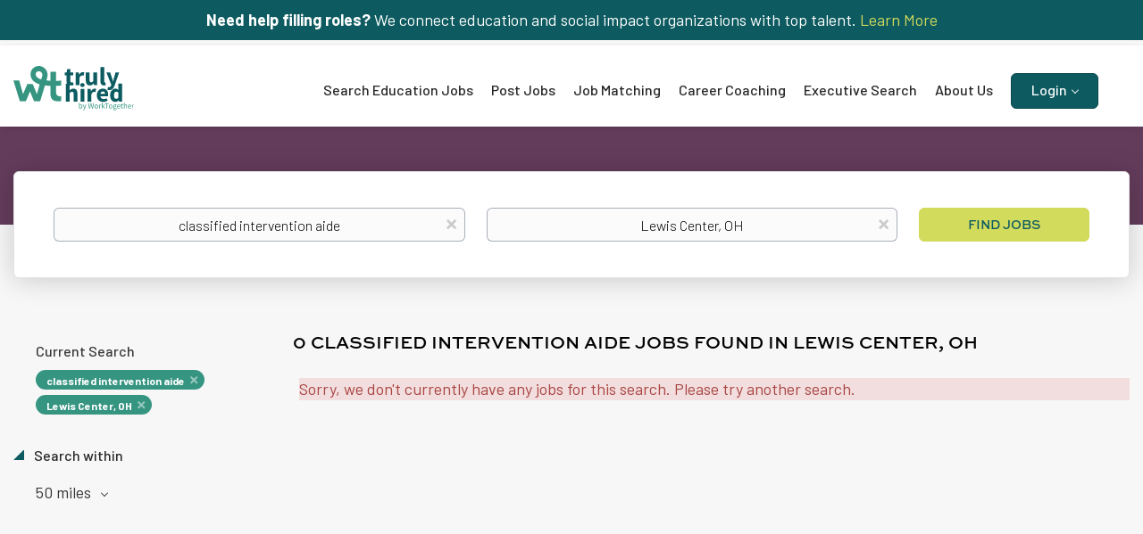

--- FILE ---
content_type: text/html;charset=utf-8
request_url: https://trulyhired.com/jobs/classified-intervention-aide-jobs-in-lewis-center-oh/
body_size: 12253
content:
<!DOCTYPE html>
<html lang="en">
<head>
    <meta charset="utf-8">
    <meta http-equiv="X-UA-Compatible" content="IE=edge">
    <meta name="viewport" content="width=device-width, initial-scale=1">
    <!-- The above 3 meta tags *must* come first in the head; any other head content must come *after* these tags -->

    <meta name="keywords" content="0 classified intervention aide jobs available in Lewis Center, OH on TrulyHired. Apply or sign up for job alerts to get new jobs by email.">
    <meta name="description" content="0 classified intervention aide jobs available in Lewis Center, OH on TrulyHired. Apply or sign up for job alerts to get new jobs by email.">
    <meta name="viewport" content="width=device-width, height=device-height, initial-scale=1.0, target-densityDpi=device-dpi">
    <link rel="alternate" type="application/rss+xml" title="Jobs" href="https://trulyhired.com/rss/">

    <title>Classified intervention aide jobs in Lewis Center, OH | TrulyHired</title>

    <link href="https://cdn.smartjobboard.com/2025.09/templates/BootstrapDND/assets/styles.css" rel="stylesheet">

    <link href="https://trulyhired.com/templates/BootstrapDND/assets/style/styles.css?v=1767652493.4224" rel="stylesheet" id="styles">

    <link rel="icon" href="https://trulyhired.com/templates/BootstrapDND/assets/images/cropped-favicon-wt-32x32.png" type="image/x-icon" />
<meta name="robots" content="noindex">
<meta property="og:type" content="website" />
<meta property="og:site_name" content="TrulyHired" />
<meta property="og:url" content="https://trulyhired.com/jobs/classified-intervention-aide-jobs-in-lewis-center-oh/" />
<meta property="og:title" content="Classified intervention aide jobs in Lewis Center, OH | TrulyHired" />
<meta property="og:description" content="0 classified intervention aide jobs available in Lewis Center, OH on TrulyHired. Apply or sign up for job alerts to get new jobs by email." />
<meta property="og:image" content="https://trulyhired.com/templates/BootstrapDND/assets/images/Sharing.jpg" />
<meta name="twitter:image" content="https://trulyhired.com/templates/BootstrapDND/assets/images/Sharing.jpg">
<meta property="og:image" content="https://trulyhired.com/templates/BootstrapDND/assets/images/truly-hired.svg" />
<script type="application/ld+json">{"@context":"https:\/\/schema.org","@type":"WebSite","url":"https:\/\/trulyhired.com","image":"https:\/\/trulyhired.com\/templates\/BootstrapDND\/assets\/images\/truly-hired.svg","description":"TrulyHired is where you can discover the best educational equity roles and jobs in the teaching and non-teaching education sector for employment including all the different jobs in a school system. In addition, we have jobs with nonprofits, foundations, and companies who hire teachers. You will find the perfect career.","keywords":"non teaching jobs for teachers, education non teaching jobs, job postings, non-teaching vacancies, different jobs in a school system, non teaching jobs, jobs for teachers outside of education, alternative careers for teachers, education jobs, best jobs for teachers who don't want to teach","name":"TrulyHired","potentialAction":{"@type":"SearchAction","target":"https:\/\/trulyhired.com\/jobs\/?q={q}","query-input":"required name=q"}}</script>
            <!-- Global Site Tag (gtag.js) - Google Analytics -->
        <script async src="https://www.googletagmanager.com/gtag/js?id=UA-60342232-16"></script>
        <script>
            window.dataLayer = window.dataLayer || [];
            function gtag(){ dataLayer.push(arguments); }
            gtag('js', new Date());
                            gtag('config', 'UA-60342232-16', { 'anonymize_ip': true });
                                        gtag('config', 'UA-110320771-1', {
                    'anonymize_ip': true,
                    'dimension1': 'trulyhired.mysmartjobboard.com',
                    'dimension2': 'BootstrapDND'
                });
                    </script>
                    <script>
            
            !function(f,b,e,v,n,t,s){if(f.fbq)return;n=f.fbq=function(){n.callMethod?
                n.callMethod.apply(n,arguments):n.queue.push(arguments)};if(!f._fbq)f._fbq=n;
                n.push=n;n.loaded=!0;n.version='2.0';n.queue=[];t=b.createElement(e);t.async=!0;
                t.src=v;s=b.getElementsByTagName(e)[0];s.parentNode.insertBefore(t,s)}(window,
                document,'script','https://connect.facebook.net/en_US/fbevents.js');
            
            fbq('init', '1566292326804641');
            fbq('track', 'PageView');
        </script>
        <noscript><img height="1" width="1" style="display:none"
                       src="https://www.facebook.com/tr?id=1566292326804641&ev=PageView&noscript=1"
            /></noscript>
    <script>
    </script>    <style type="text/css">/*
Custom CSS by Smitten Labs
Updated and organized in Visual Studio Code by Dennis
Last update: 3/21/25 - Post GoLive Updates
*/

@import url("https://use.typekit.net/whg6iqd.css");
@import url('https://fonts.googleapis.com/css2?family=Barlow:ital,wght@0,100;0,200;0,300;0,400;0,500;0,600;0,700;0,800;0,900;1,100;1,200;1,300;1,400;1,500;1,600;1,700;1,800;1,900&display=swap');

/* Hide "create job alert" */
.alert__block.alert__block-form { display: none !important; }
.sidebar.sidebar-job.profile > .job-alert__job { display: none !important; }
.job_alert_form { display: none !important; }
.alert__form-search { display: none !important; }

/* Structure */
.container {
    max-width: 100%;
    width: 100%;
}

.section {
    max-width: 100vw;
    overflow-x: hidden;
}

.widget__text-block {
    padding-top: 30px;
    padding-bottom: 50px;
}

.width-90 {
    margin: auto;
    max-width: 94%;
}

body .margin-up {
    margin-bottom: 35px;
    margin-top: -50px;
}

@media (min-width: 992px) {

    .flex {
        display: flex;
    }
    
    .flex.space-between {
        justify-content: space-between;
    }
    
    .flex .half {
        width: 47%;
    }

    .flex .third {
        width: 31%;
    }

    .flex .quarter {
        width: 22%;
    }

}



/* Override Featherlight Default Styles */
.featherlight {
    background: rgba(0, 0, 0, 0.8);
}

body .featherlight .featherlight-content {
    background: transparent;
    border: none;
    box-shadow: none;
    padding: 0;
    max-width: 1200px;
}


/* Popup Styling */
.trulyhired-lightbox {
    background: #fff;
    border-radius: 8px;
    color: #fff;
    overflow: hidden;
    width: 100%;
    margin: 0 auto;
    display: none; /* Hide the lightbox by default */
}

/* Only show the lightbox when it's inside Featherlight */
.featherlight .trulyhired-lightbox {
    display: block;
}

.lightbox-content {
    background-color: #A383A7;
    display: flex;
    flex-direction: row;
    align-items: stretch;
}

.lightbox-left {
    flex: 0 0 50%;
    padding-right: 40px;
}

.lightbox-right {
    flex: 0 0 50%;
    display: flex;
    flex-direction: column;
    justify-content: center;
    padding-right: 45px;
}

.lightbox-image {
    height: 100%;
    border-radius: 4px;
    overflow: hidden;
}

.lightbox-image img {
    width: 100%;
    height: 100%;
    object-fit: cover;
    display: block;
}

.lightbox-text {
    margin-bottom: 30px;
}

.lightbox-text h2 {
    color: #ffffff;
    font-size: 32px;
    margin-bottom: 15px;
    font-size: 24px;
    line-height: 1.2em;
}

.lightbox-text p {
    color: #ffffff;
    font-family: "Barlow", serif;
    font-style: normal;
    font-size: 18px;
    font-weight: 400;
    margin-bottom: 0;
    line-height: 1.3em;
}

.lightbox-text ul {
    padding-top: 25px;
}

.lightbox-text ul li {
    font-size: 18px;
}


.link-button {
    padding: 12px 24px;
    background-color: #D2DB5C;
    color: #155b61;
    border: none;
    border-radius: 4px;
    cursor: pointer;
    font-size: 16px;
    font-weight: 500;
    transition: background-color 0.2s ease;
    align-self: flex-start;
    text-decoration: none !important;
}

.link-button:hover {
    background-color: #084137;
    color: #ffffff;
}

.close-button {
    padding: 12px 24px;
    background-color: #D2DB5C;
    color: #155b61;
    border: none;
    border-radius: 4px;
    cursor: pointer;
    font-size: 16px;
    font-weight: 500;
    transition: background-color 0.2s ease;
    align-self: flex-start;
}

.close-button:hover {
    background-color: #0056b3;
}





/* Text Styling */
html,
body,
p {
    font-family: "Barlow", serif;
    font-weight: 400;
    font-style: normal;
    font-size: 18px;
}

p a {
    text-decoration: underline; 
}

h1, 
h2, 
h3, 
h4 {
    font-family: "sweet-sans-pro", sans-serif;
    font-style: normal;
    font-weight: 700 !important;
    line-height: 1.0em;
    /* margin: 25px 0 25px; */
}


.jobs-by p, 
.jobs-by a, 
.btn {
    font-family: "sweet-sans-pro", sans-serif;
    font-style: normal;
    font-weight: 700 !important;
}

.light-link {
    border: 1px solid  #d2db5c;
    color:#fff;
    font-size: 16px !important;
    line-height: 18px !important;
    /* margin-top: 38px !important; */
    padding: 15px 67px !important;
    text-transform: uppercase;
}


/* Button Styles */
.btn {
    text-decoration: none;
}

.btn__orange, 
.social-registration__imis, 
.btn__danger {
    background: #d2db5c;
    border-color: #d2db5c;
    color: #0d5b60;
}



/* Alerts */
.alert {
    border: none;
    border-radius: 0px;
    margin-bottom: 0;
    padding: 0;
}

.main-sections__alert {
    padding:5%;
}



/* Footer */  
.footer {
    background-color: #3b1631;
    padding: 30px 0 0px;
}

.footer ul a {
    color: #fff;
    font-size: 14px;
}

.footer ul li {
    font-family: "sweet-sans-pro", sans-serif;
    font-style: normal;
    font-weight: 700 !important;
    line-height: 1.0em;
    margin-bottom: 10px;
}

.footer-bottom p {
    color:#fff;
    font-size: 12px;
    text-align:left;
}

.footer-bottom a {
    color:#fff;
}

.footer-bottom {
    background-color: #633c5b !important;
    margin-bottom: 0px;
    margin-top: 0px;
    padding-bottom: 5px;
    padding-left: 15px;
    padding-top: 8px;

}



/* Product Grid- Custom Flex - Dins */
body .product-items-wrapper {
    justify-content: space-between;
    max-width: 98%;
}

body .product-items-wrapper:before,
body .product-items-wrapper:after {
    content: none;
    display: none;
}

body .product-item-wrap {
    flex: none !important;
    width: 32% !important;
}

body .product-item-wrap .product-item {
    border-color: #d8e071;
    margin: 0 !important;
}

body .product-item-wrap .product-item__title {
    font-size: 20px;
    padding-top: 10px;
}

body .product-item-wrap .product-item .product-item__description {
    color: inherit;
}

body .product-item-wrap .product-item .product-item__description ul {
    padding-left: 15px;
}

body .product-item-wrap .product-item .product-item__description ul li::marker {
    color: #633c5b;
}

body .row.product-items-wrapper .product-item-wrap.empty {  
    display: none;
}



.featured-product {
    background-color: #ffffff;
    border: 3px solid #d8e071;
    border-radius: 6px;
    box-shadow: 0 2px 14px 0 rgba(0, 0, 0, 0.08);
    margin-top: -30px;
    padding: 45px;
}

.featured-product .flex {
    align-items: center;
    margin-bottom: 25px;
}

.featured-product .half {
    width: 45%;
}

.featured-product > h2 {
    font-size: 20px;
    margin-top: 0;
    margin-bottom: 25px;
    padding-top: 10px;
    text-align: center;
}

.featured-product ul {
    line-height: 26px;
    padding-left: 15px;
}

.featured-product ul li {
    font-size: 15px;
}

.featured-product ul li::marker {
    color: #633c5b;
}


/* Banners */
.main-banner {
    border-radius: 0px;
    height: auto;
    margin-left: 0px;
    margin-right: 0px;
    padding-left:20px;
}

body .banner-2-col .middle-banner_wrapper {
    width: 55%;
}

body .banner-2-col .btn {
    margin-top: 10px;
}



.main-banner__head {
    margin: 12vw 0;
    width: 50%;
}

.banner--bottom {
    border: 6px solid #3b1631;
    display: block;
    margin-top: 30px;
    margin-bottom: 30px;
    max-height: none;
    max-width: 96vw;
    padding: 0;
}

.banner--inline {
    border: 6px solid #3b1631;
    display: flex !important;
    justify-content: center;
    max-height: none;
    max-width: 100%;
}

.banner--top {
    background-color: #0d5b60;
    color:#fff;
    height: auto;
    padding: 10px 15px;
    margin-top: 0px;
    margin-bottom:0px;
    max-height: 180px;
    min-height: 30px; 
    text-align: center;
}

.banner--top a { 
    color: #d2db5c;
}

.middle-banner {
    background: url('https://trulyhired.com/files/pictures/top-talent-bg.webp');
    background-size: cover;
    margin:0;
    padding: 5% 5% 5% 5%;
}

.middle-banner p {
    color: #fff;
}

.main-banner__head h1 {
    margin-bottom: 0px !important;
    margin-top: -10px !important;
    padding-bottom: 10px !important;
    padding-top:0px !important;
}


/* Featured Listing */
.featured-listings-list {
    padding-bottom: 65px;
    max-width: 100%;
    margin: 0 auto;
}

.listing__featured .banner--right, 
.listing__latest .banner--right {
    margin-top: 0px;
}

.main-sections.listing__featured {
    border-top: 1px solid #ccc;
    margin-top:10px;
    padding-bottom: 70px;
    padding-top: 20px !important;
}

/* Latest Listings */
.latest-listings-list {
    max-width: 100%;
    margin: 0 auto;
}


/* Header */
.search-header {
    height: 110px;
    opacity: 1.0;
    background: url() no-repeat;
    background-size: 100%;
    Background-color: #633c5b;
}


/* Search */
.quick-search__wrapper {
    max-width: 100%;
}

.quick-search__frontpage {
    padding-bottom: 0px;
}


/* Navbar */
.navbar .navbar-left .navbar__item.dropdown:last-of-type {
    margin-top: -8px;
}

.navbar .navbar-left .navbar__item.dropdown:last-of-type > a {
    background: #0d5b60;
    border: 1px solid #0a464a;
    border-radius: 6px;
    color: #fff;
    height: 40px;
    line-height: 35px;
    padding: 0 22px;
}

.navbar .navbar-right {
    display: none !important;
}


@media (min-width: 992px) {

    .navbar {
        font-size: 16px;
    }

    .navbar .navbar-right .navbar__item:first-child .navbar__link {
        color:#262626;
    }
    
    .navbar .navbar-left>.navbar__item  {
        padding: 0px 20px 0px 0 !important;
    }
    
    
    .navbar a {
        font-family: "Barlow", serif;
        font-weight: 500;
        font-style: normal;
    }
    
    .navbar .navbar-right a {
        text-transform: uppercase;
        font-family: "sweet-sans-pro", sans-serif;
        font-size: 12px !important;
        font-weight: 700;
    
    }
    
    .navbar .container {
        margin-bottom: 10px;
        margin-top: 10px;
    }
    
    .navbar .navbar-left {
        margin: -15px 0 0 -15px;
        padding: 40px 0 0;
    }


    .navbar-collapse.collapse {
        display: block !important;
        float: right;
    }

}



/* Hide Company Profle Sidebar */
body .details-body__company-profile .sidebar {
    display: none;
}

/* Fix Profile Truncation Height */
body .profile__info__description {
    max-height: 90vh;
}

body .profile__info__description p {
        font-size: 14px;
        line-height: 1.3em;
}


/* quick search form tweaks */
.quick-search__wrapper input.form-control {
    font-size: 16px;
    padding: 0 12px;
}


/* banner adjustments */
.main-banner,
.middle-banner {
    background-position: 100% 50%!important;
    position: relative;
}
.main-banner::before,
.middle-banner::before {
    content: "";
    display: block;
    position: absolute;
    height: 100%;
    width: 50%;
    left: 0;
    top: 0;
    background: #408F7E;
    background: linear-gradient(90deg,rgba(64, 143, 126, 1) 0%, rgba(64, 143, 126, 0) 100%);
    z-index: 0;
}
.main-banner__wrapper,
.middle-banner_wrapper {
    z-index: 1;
    position: relative;
}
@media screen and ( max-width: 767px ){
    .main-banner::before,
    .middle-banner::before {
        width: 100%;
    }
}


/* Responsive - Tablet Down */
@media (max-width: 992px) {

    /* Lightbox */
    body .featherlight .featherlight-content {
        max-width: 90%;
    }
    
    .lightbox-left {
        display: none;
    }

    .lightbox-right {
        flex: none;
        padding: 25px;
        width: 100%;
    }
    
    .lightbox-text h2 {
        font-size: 20px;
    }

    .lightbox-text p {
        font-size: 16px;
    }

    .lightbox-text ul li {
        font-size: 16px;
    }
    

    .jobs-by__wrapper .container {
        width: 750px;
    }

    /* Navbar */
    .navbar .navbar-left .navbar__item.dropdown:last-of-type {
        margin-top: 0;
    }    

    /* Banners */
    .main-banner {
        background-position: -25vw 0px;
    }    

    .main-banner__head {
        margin: 20vw 0;
        width: 60%;
    }


    .middle-banner {
        background-position: -15vw 0;
    }


    /* Product Grid- Custom Flex - Dins */
    body .product-items-wrapper {
        justify-content: center !important;
    }
    
    body .product-item-wrap {
        margin: 0 1%;
        width: 48% !important;
    }

    .featured-product .half {
        width: 100%;
    }

}


/* Responsive - Mobile Down */
@media (max-width: 767px) {

    .banner--bottom {
        display: none;
    }
    
    .banner--top {
        display: block;
        font-size: 0.8em;
    }

    /* Fix Profile Truncation Height */
    body .profile__info__description {
        max-height: 35vh;
    }

}




/* Responsive - Mobile Down */
@media (max-width: 420px) {

    /* Banners */
    .main-banner {
        background-position: -80vw 0px;
    }    

    .main-banner__head {
        margin: 10vw 0 25vw;
        width: 60%;
    }
    

    .middle-banner {
        background-color: #369581;
        background-image: none;
    }    

    body .banner-2-col .middle-banner_wrapper {
        width: 100%;
    }


    /* Product Grid- Custom Flex - Dins */    
    body .product-item-wrap {
        margin: 0;
        width: 100% !important;
    }    

}

.main-banner{
    background-position: 100% 5% !important;
}</style>
    <meta name="google-site-verification" content="-d0Y-2vJ1kwbf4C5wp6CK48YuaCV3h4I_6CTwbeCFaY" />
<meta name="msvalidate.01" content="9EA50B81A96D1885D126CA83871171D8" />

<!-- Global site tag (gtag.js) - Google Analytics -->
<script async src="https://www.googletagmanager.com/gtag/js?id=G-3RNV7V87G5"></script>
<script>
  window.dataLayer = window.dataLayer || [];
  function gtag(){dataLayer.push(arguments);}
  gtag('js', new Date());

  gtag('config', 'G-3RNV7V87G5');
</script>
<script>
  (function(d, id) {
    if (d.getElementById(id)) return;
    var sc, node = d.getElementsByTagName('script')[0];
    sc = d.createElement('script'); sc.id = id;
    sc.src = 'https://sdk.getsitekit.com/static/js/app.js#apiKey=4ae4fe4e553eb15a1c7b7ef4470df6b5';
    node.parentNode.insertBefore(sc, node);
  }(document, 'sitekit-sdk'));
</script>
<script type="text/javascript">
    adroll_adv_id = "3M4DGFA5HND3TN2MWC75PL";
    adroll_pix_id = "FA42NH3MQNAFBOVW6V574F";
    adroll_version = "2.0";

    (function(w, d, e, o, a) {
        w.__adroll_loaded = true;
        w.adroll = w.adroll || [];
        w.adroll.f = [ 'setProperties', 'identify', 'track' ];
        var roundtripUrl = "https://s.adroll.com/j/" + adroll_adv_id
                + "/roundtrip.js";
        for (a = 0; a < w.adroll.f.length; a++) {
            w.adroll[w.adroll.f[a]] = w.adroll[w.adroll.f[a]] || (function(n) {
                return function() {
                    w.adroll.push([ n, arguments ])
                }
            })(w.adroll.f[a])
        }

        e = d.createElement('script');
        o = d.getElementsByTagName('script')[0];
        e.async = 1;
        e.src = roundtripUrl;
        o.parentNode.insertBefore(e, o);
    })(window, document);
    adroll.track("pageView");
</script>

<!-- Start of HubSpot Embed Code -->
<script type="text/javascript" id="hs-script-loader" async defer src="//js.hs-scripts.com/22363482.js"></script>
<!-- End of HubSpot Embed Code -->

<!-- Google Tag Manager -->
<script>(function(w,d,s,l,i){w[l]=w[l]||[];w[l].push({'gtm.start':
new Date().getTime(),event:'gtm.js'});var f=d.getElementsByTagName(s)[0],
j=d.createElement(s),dl=l!='dataLayer'?'&l='+l:'';j.async=true;j.src=
'https://www.googletagmanager.com/gtm.js?id='+i+dl;f.parentNode.insertBefore(j,f);
})(window,document,'script','dataLayer','GTM-NTB8VXX');</script>
<!-- End Google Tag Manager -->

<!-- Google Tag Manager (noscript) -->
<noscript><iframe src="https://www.googletagmanager.com/ns.html?id=GTM-NTB8VXX"
height="0" width="0" style="display:none;visibility:hidden"></iframe></noscript>
<!-- End Google Tag Manager (noscript) -->
  
<!-- Redirect Jobseeker signup URL -->
<script type="text/javascript">
  document.addEventListener("DOMContentLoaded", function () {
    const oldUrl = "https://trulyhired.com/registration/?user_group_id=JobSeeker";
    const newUrl = "https://profile.worktogethertalent.com/jobseeker/signup";

    document.querySelectorAll('a[href]').forEach(link => {
      if (link.href === oldUrl) {
        link.href = newUrl;
        link.target = "_blank";
      }
    });
  });
</script>
</head>
<body>
    	<div class="banner banner--top">
		<strong>Need help filling roles?</strong> We connect education and social impact organizations with top talent. <a href="https://worktogethertalent.com/search/" target="_blank"> Learn More</a>
	</div>
<nav class="navbar navbar-default">
	<div class="container container-fluid">
		<div class="logo navbar-header">
			<a class="logo__text navbar-brand" href="https://trulyhired.com">
				<img src="https://trulyhired.com/templates/BootstrapDND/assets/images/truly-hired.svg" alt="TrulyHired" />
			</a>
		</div>
		<div class="burger-button__wrapper burger-button__wrapper__js visible-sm visible-xs"
			 data-target="#navbar-collapse" data-toggle="collapse">
			<a href="#" aria-label="Navigation Menu"><div class="burger-button"></div></a>
		</div>
		<div class="collapse navbar-collapse" id="navbar-collapse">
			<div class="visible-sm visible-xs">
													<ul class="nav navbar-nav navbar-left">
            <li class="navbar__item ">
            <a class="navbar__link" href="/jobs/" ><span>Search Education Jobs</span></a>
                    </li>
            <li class="navbar__item ">
            <a class="navbar__link" href="/employer-products/" ><span>Post Jobs</span></a>
                    </li>
            <li class="navbar__item ">
            <a class="navbar__link" href="https://worktogethertalent.com/tech-enhanced-career-matching/" target="_blank"><span>Job Matching</span></a>
                    </li>
            <li class="navbar__item ">
            <a class="navbar__link" href="https://worktogethertalent.com/career-coaching-for-job-seekers/" target="_blank"><span>Career Coaching</span></a>
                    </li>
            <li class="navbar__item ">
            <a class="navbar__link" href="https://worktogethertalent.com/search/" target="_blank"><span>Executive Search</span></a>
                    </li>
            <li class="navbar__item ">
            <a class="navbar__link" href="https://worktogethertalent.com/about-us/" target="_blank"><span>About Us</span></a>
                    </li>
            <li class="navbar__item  dropdown">
            <a class="navbar__link" href="/login/" ><span>Login</span></a>
                            <ul class="dropdown-menu">
                                            <li class="navbar__item ">
                            <a class="navbar__link" href="/login/" ><span>Employer</span></a>
                        </li>
                                            <li class="navbar__item ">
                            <a class="navbar__link" href="https://profile.worktogethertalent.com/login" target="_blank"><span>JobSeeker</span></a>
                        </li>
                                    </ul>
                    </li>
    </ul>


				
			</div>
			<ul class="nav navbar-nav navbar-right">
									<li class="navbar__item navbar__item ">
						<a class="navbar__link navbar__login" href="https://trulyhired.com/login/">Sign in</a>
					</li>
					<li class="navbar__item navbar__item__filled"><a class="navbar__link  btn__blue" href="https://trulyhired.com/registration/">Sign up</a></li>
							</ul>
			<div class="visible-md visible-lg">
									<ul class="nav navbar-nav navbar-left">
            <li class="navbar__item ">
            <a class="navbar__link" href="/jobs/" ><span>Search Education Jobs</span></a>
                    </li>
            <li class="navbar__item ">
            <a class="navbar__link" href="/employer-products/" ><span>Post Jobs</span></a>
                    </li>
            <li class="navbar__item ">
            <a class="navbar__link" href="https://worktogethertalent.com/tech-enhanced-career-matching/" target="_blank"><span>Job Matching</span></a>
                    </li>
            <li class="navbar__item ">
            <a class="navbar__link" href="https://worktogethertalent.com/career-coaching-for-job-seekers/" target="_blank"><span>Career Coaching</span></a>
                    </li>
            <li class="navbar__item ">
            <a class="navbar__link" href="https://worktogethertalent.com/search/" target="_blank"><span>Executive Search</span></a>
                    </li>
            <li class="navbar__item ">
            <a class="navbar__link" href="https://worktogethertalent.com/about-us/" target="_blank"><span>About Us</span></a>
                    </li>
            <li class="navbar__item  dropdown">
            <a class="navbar__link" href="/login/" ><span>Login</span></a>
                            <ul class="dropdown-menu">
                                            <li class="navbar__item ">
                            <a class="navbar__link" href="/login/" ><span>Employer</span></a>
                        </li>
                                            <li class="navbar__item ">
                            <a class="navbar__link" href="https://profile.worktogethertalent.com/login" target="_blank"><span>JobSeeker</span></a>
                        </li>
                                    </ul>
                    </li>
    </ul>


				
			</div>
		</div>
	</div>
</nav>

<div id="apply-modal" class="modal fade" tabindex="-1">
	<div class="modal-dialog">
		<div class="modal-content">
			<div class="modal-header">
				<button type="button" class="close" data-dismiss="modal" aria-label="Close"></button>
				<h4 class="modal-title"></h4>
			</div>
			<div class="modal-body">
			</div>
		</div>
	</div>
</div>

                    
    <div class="page-row page-row-expanded">
        <div class="display-item">
            
	<div class="search-header hidden-xs-480"></div>
	<div class="quick-search__inner-pages hidden-xs-480">
			<div class="container container-fluid quick-search">
	<div class="quick-search__wrapper well">
		<form action="https://trulyhired.com/jobs/" class="form-inline row" target="_top">
			<div class="form-group form-group__input ">
				<label for="keywords" class="form-label sr-only">Keywords</label>
				<input type="text" value="classified intervention aide" class="form-control form-control__centered" name="q" id="keywords" placeholder="Keywords" />
			</div>
							<div class="form-group form-group__input">
					<label for="Location" class="form-label sr-only">Location</label>
<input type="text" name="l" id="Location" class="form-control form-control__google-location" value="Lewis Center, OH" placeholder="Location"/>
<input type="hidden" name="r" disabled />
				</div>
																																									<div class="form-group form-group__btn">
				<label for="quick-search" class="form-label sr-only">Find Jobs</label>
				<button id="quick-search" type="submit" class="quick-search__find btn btn__orange btn__bold ">Find Jobs</button>
			</div>
		</form>
	</div>
</div>


	</div>
	<div class="container">
        		<div class="details-body details-body__search row">
						<div class="search-results__top clearfix">
													<h1 class="search-results__title col-sm-offset-3 col-xs-offset-0">
                        0 classified intervention aide jobs found in Lewis Center, OH
					</h1>
							</div>
							<div class="col-sm-3 col-xs-12 refine-search">
					<a class="toggle--refine-search visible-xs" role="button" data-toggle="collapse" href="#" aria-expanded="true">
						Refine Search					</a>
					<div class="refine-search__wrapper">
						<div class="quick-search__inner-pages visible-xs-480">
															<div class="container container-fluid quick-search">
	<div class="quick-search__wrapper well">
		<form action="https://trulyhired.com/jobs/" class="form-inline row" target="_top">
			<div class="form-group form-group__input ">
				<label for="keywords-2" class="form-label sr-only">Keywords</label>
				<input type="text" value="classified intervention aide" class="form-control form-control__centered" name="q" id="keywords-2" placeholder="Keywords" />
			</div>
							<div class="form-group form-group__input">
					<label for="Location2" class="form-label sr-only">Location</label>
<input type="text" name="l" id="Location2" class="form-control form-control__google-location" value="Lewis Center, OH" placeholder="Location"/>
<input type="hidden" name="r" disabled />
				</div>
																																									<div class="form-group form-group__btn">
				<label for="quick-search-2" class="form-label sr-only">Find Jobs</label>
				<button id="quick-search-2" type="submit" class="quick-search__find btn btn__orange btn__bold ">Find Jobs</button>
			</div>
		</form>
	</div>
</div>


						</div>
							<div class="current-search">
		<div class="current-search__title">Current Search</div>
									<a class="badge" href="https://trulyhired.com/jobs/?l=Lewis%20Center%2C%20OH" aria-label="Remove &quot;classified intervention aide&quot; from search">classified intervention aide</a>
												<a class="badge" href="https://trulyhired.com/jobs/?q=classified%20intervention%20aide" aria-label="Remove &quot;Lewis Center, OH&quot; from search">Lewis Center, OH</a>
					        	</div>



	<div class="refine-search__block">
		<a class="btn__refine-search" role="button" data-toggle="collapse" href="#refine-block-radius" aria-expanded="true" aria-controls="refine-block-radius">
			Search within		</a>
		<div class="collapse in clearfix dropdown" id="refine-block-radius">
			<a href="#" class="refine-search__item dropdown-toggle" type="button" data-toggle="dropdown" aria-haspopup="true" aria-expanded="true">
				50 miles			</a>
			<div class="dropdown-menu">
									<a class="refine-search__item refine-search__item-radius" href="https://trulyhired.com/jobs/?q=classified%20intervention%20aide&l=Lewis%20Center%2C%20OH&r=10" rel="nofollow">
						<span class="refine-search__value">10 miles</span>
					</a>
									<a class="refine-search__item refine-search__item-radius" href="https://trulyhired.com/jobs/?q=classified%20intervention%20aide&l=Lewis%20Center%2C%20OH&r=20" rel="nofollow">
						<span class="refine-search__value">20 miles</span>
					</a>
									<a class="refine-search__item refine-search__item-radius" href="https://trulyhired.com/jobs/?q=classified%20intervention%20aide&l=Lewis%20Center%2C%20OH&r=50" rel="nofollow">
						<span class="refine-search__value">50 miles</span>
					</a>
									<a class="refine-search__item refine-search__item-radius" href="https://trulyhired.com/jobs/?q=classified%20intervention%20aide&l=Lewis%20Center%2C%20OH&r=100" rel="nofollow">
						<span class="refine-search__value">100 miles</span>
					</a>
									<a class="refine-search__item refine-search__item-radius" href="https://trulyhired.com/jobs/?q=classified%20intervention%20aide&l=Lewis%20Center%2C%20OH&r=200" rel="nofollow">
						<span class="refine-search__value">200 miles</span>
					</a>
							</div>
		</div>
	</div>

						</div>
				</div>
						<div class="search-results col-xs-12 col-sm-9 ">
				<div class="section" data-type="job_alert_form" data-name="Job Alert Form"  >
    <form action="https://trulyhired.com/job-alerts/create/?q=classified%20intervention%20aide&l=Lewis%20Center%2C%20OH" method="get" class="well alert__form alert__form-search form-inline with-captcha">
        <input type="hidden" name="action" value="save" />
        <input type="hidden" name="email_frequency" value="daily">
        <div class="alert__messages hidden"></div>
        <label for="alert-email">Email me jobs like this</label>
        <div class="form-group alert__form__input" data-field="email">
            <input id="alert-email" type="email" class="form-control" name="email" value="" placeholder="Your email">
        </div>
        <div class="form-group alert__form__input">
            <input type="submit" name="save" value="Create alert" class="btn__submit-modal btn btn__blue btn__bold">
        </div>
    </form>
    </div>
				<div class="widgets__container editable-only     " data-name="job_search_list">
            <div class="section" data-type="listing_search_list" data-name="Select fields for job search results" >
            <div class="alert alert-danger no-listings-found hidden">
            Sorry, we don't currently have any jobs for this search. Please try another search.        </div>
                <button type="button" class="load-more btn btn__white" data-page="1" data-backfilling="true" data-backfilling-page="0">
            Load more        </button>
    </div>

    </div>



			</div>
		</div>
			</div>


        </div>
    </div>

    <div class="page-row hidden-print">
            <div class="banner banner--bottom ">
            <a href="https://worktogethertalent.com/search/" target="_blank"><img src="https://trulyhired.com/files/banners/banner-1.jpg" /></a>
        </div>
    
    <div class="widgets__container editable-only     " data-name="footer">
            <div class="section" data-type="footer" data-name="Footer" >
    <footer class="footer">
        <div class="container">
                        <div>
<div>
<ul>
<li><a class="footer-nav__link" href="/jobs/">Search Education Jobs</a></li>
<li><a class="footer-nav__link" href="https://worktogethertalent.com/contact-us/" target="_blank" rel="noopener">Contact Us</a></li>
<li><a class="footer-nav__link" href="https://worktogethertalent.com/about-us/" target="_blank" rel="noopener">About Us </a></li>
</ul>
</div>
<div>
<ul>
<li>Employer</li>
<li><a class="footer-nav__link" href="https://trulyhired.com/add-listing/?listing_type_id=Job">Post Jobs</a></li>
<li><a class="footer-nav__link" href="https://worktogethertalent.com/search/" target="_blank" rel="noopener"> Executive Search </a></li>
</ul>
</div>
<div>
<ul>
<li>Job Seeker</li>
<li><a class="footer-nav__link" href="https://trulyhired.com/jobs/">Find Jobs </a></li>
<li><a class="footer-nav__link" href="https://worktogethertalent.com/career-coaching-for-job-seekers/">Career Coaching</a></li>
<li><a class="footer-nav__link" href="https://worktogethertalent.com/tech-enhanced-career-matching/">Free Career Matching</a></li>
</ul>
</div>
<div>
<ul>
<li><a class="footer-nav__link footer-nav__link-social footer-nav__link-facebook" href="https://www.facebook.com/worktogethertalent" target="_blank" rel="noopener">Facebook</a></li>
<li><a class="footer-nav__link footer-nav__link-social footer-nav__link-twitter" href="https://twitter.com/WorkTogetherTC" target="_blank" rel="noopener">X</a></li>
<li><a class="footer-nav__link footer-nav__link-social footer-nav__link-instagram" href="https://www.instagram.com/worktogethertalent" target="_blank" rel="noopener">Instagram</a></li>
<li><a class="footer-nav__link footer-nav__link-social footer-nav__link-in" href="https://www.linkedin.com/company/worktogethertalent" target="_blank" rel="noopener">LinkedIn</a></li>
</ul>
</div>
</div>
<div class="footer-bottom">
<p>&copy; 2025 WorkTogether Talent Consulting | <a href="/login/">Employer Sign In</a> | <a href="https://profile.worktogethertalent.com/login" target="_blank" rel="noopener">JobSeeker Sign In</a></p>
</div>        </div>
    </footer>
</div>

    </div>



</div>
    <script src="https://cdn.smartjobboard.com/2025.09/templates/BootstrapDND/assets/scripts.js"></script>

    <script>
        document.addEventListener("touchstart", function() { }, false);

        // Set global javascript value for page
        window.SJB_GlobalSiteUrl = 'https://trulyhired.com';
        window.SJB_UserSiteUrl   = 'https://trulyhired.com';

        $('.toggle--refine-search').on('click', function(e) {
            e.preventDefault();
            $(this).toggleClass('collapsed');
            $('.refine-search__wrapper').toggleClass('show');
        });
        $(document).ready(function () {
            if (window.location.hash == '#comments') {
                setTimeout(function () {
                    $('html, body').animate({
                        scrollTop: $("#disqus_thread").offset().top
                    }, 1500);
                    window.location.hash = '';
                }, 1000)
            }
            $('.blog__comment-link').on('click', function () {
                $('html, body').animate({
                    scrollTop: $("#disqus_thread").offset().top
                }, 300);
            });
            $('table').each(function() {
                $(this).wrap('<div class="table-responsive"/>')
            });
        })

    </script>

     <meta name="csrf-token" content="">                 <script>
                    $(document).ready(function() {
                        var recaptchaStarted = false;
                        function recaptchaLoad () {
                            if (!recaptchaStarted) {
                                recaptchaStarted = true;
                                $('body').append('<scr' + 'ipt src="https://www.google.com/recaptcha/api.js?onload=recaptchaOnLoad&render=explicit" async defer></scr' + 'ipt>')
                                $(window).off('scroll', recaptchaLoad);
                            }
                        }
                        $('.with-captcha :submit').each(function() {
                            if (!$(this).prop('disabled')) {
                                $(this).prop('disabled', true);
                                $(this).data('pre-captcha-disabled', true);
                            }
                        });
                        $('.with-captcha :input').keydown(recaptchaLoad);
                        setTimeout(recaptchaLoad, 5000);
                        $(window).on('scroll', recaptchaLoad);
                    });
                </script>            <script>
                var recaptchaLoaded = false;
                function recaptchaOnLoad() {
                    if (typeof captchaCompleted != 'undefined') {
                        return;
                    }
                    recaptchaLoaded = true;
                    $('.with-captcha').each(function() {
                        var form = $(this);
                        if (form.data('captcha-inited')) {
                            return true;
                        }
                        form.data('captcha-inited', true);
                        var recaptcha = $('<div class="recaptcha-container form-group"></div>');
                        form.find('input[type="submit"]')
                            .after(recaptcha);
                        recaptcha.uniqueId();
                        var id = grecaptcha.render(recaptcha.attr('id'), {
                            'sitekey': '6LcKwyAUAAAAANWAgSImC3RWxGe4Dz0A2qeuwwl3',
                            'size': 'invisible',
                            'badge': 'inline',
                            'hl': 'en',
                            'callback': function() {
                                form.data('captcha-triggered', true);
                                form.submit();
                            }
                        });
                
                        form.submit(function(e) {
                            if (!$(this).data('captcha-triggered')) {
                                e.preventDefault();
                                e.stopImmediatePropagation();
                                grecaptcha.execute(id);
                            }
                        });
                
                        var handlers = $._data(this, 'events')['submit'];
                        // take out the handler we just inserted from the end
                        var handler = handlers.pop();
                        // move it at the beginning
                        handlers.splice(0, 0, handler);
                        
                        $('.with-captcha :submit').each(function() {
                            if ($(this).prop('disabled') && $(this).data('pre-captcha-disabled')) {
                                $(this).prop('disabled', false);
                            }
                        });
                    });
                }
                
                function newRecaptchaForm() {
                    if (recaptchaLoaded) { // preventing node inserted before recaptcha load
                        recaptchaOnLoad();
                    }
                }
                const observer = new MutationObserver(newRecaptchaForm);
                observer.observe($('body').get(0), { childList: true, subtree: true });
            </script>     <div>         <script class="location-autocomplete">

            $('.form-control__google-location').keydown(function (e) {
                if (e.which == 13 && $('.ui-autocomplete:visible').length) {
                    return false;
                }
            });

            $('input.form-control__google-location').autocomplete({
                delay: 100,
                classes: {
                    'ui-autocomplete': 'google-autocomplete'
                },
                select: function(event) { // ios input cursor padding fix for long strings
                    setTimeout(function() {
                        event.target.blur();
                        event.target.focus();
                    }, 0);
                },
                source: function(request, response) {
                                            $.get('https://geo.smartjobboard.com/autocomplete/', {
                            country: "US",                            l: request.term,
                            lang: 'en'
                        }, function(suggestions) {
                                                            if ('Remote'.toLocaleLowerCase().startsWith(request.term.toLocaleLowerCase())) {
                                    suggestions.unshift('Remote');
                                }
                                                        response(suggestions);
                        });
                                    }
            });

            $.ui.autocomplete.prototype._renderItem = function (ul, item) {
                var label = item.label.replace(new RegExp("([^\\w\\d]" + $.ui.autocomplete.escapeRegex(this.term) + ")", "i"), "<strong>$1</strong>");
                if (label == item.label) {
                    label = item.label.replace(new RegExp("(" + $.ui.autocomplete.escapeRegex(this.term) + ")", "i"), "<strong>$1</strong>");
                }
                item.label = label;
                return $("<li></li>")
                    .data("item.autocomplete", item)
                    .append("<a>" + item.label + "</a>")
                    .appendTo(ul);
            };

        </script>
    </div>
 	<script>
		$(document).on('click', '.less-more__btn', function(e) {
			e.preventDefault();
			var butt = $(this);
			butt.toggleClass('collapse');
			$(this).prev('.less-more').slideToggle('normal', function() {
				if ($(this).css('display') == 'block') {
					butt.html('Less');
				} else {
					butt.html('More');
				}
			});
		});
	</script>
         <script>
            $(document).on('submit', '.alert__form', function(e) {
                e.preventDefault();
                var form = $(this).closest('form');
                form.find('input[type="submit"]').prop('disabled', true);
                $('.field-error').removeClass('field-error');
                form.ajaxSubmit({
                    success: function(data) {
                        var response = $('<div>' + data + '</div>');
                        if ($('.alert__form-search').length && response.find('.alert-danger').length == 0) {
                            $('.alert__form-search').replaceWith(data);
                            return;
                        }
                        form.find('.alert__messages').empty().append(response.find('.alert'));
                        response.find('.field-error').each(function() {
                            form.find('.form-group[data-field="' + $(this).data('field') + '"]').addClass('field-error');
                        });
                        if ($('.alert-form__jobpage').length && !$('.alert-form__jobpage .field-error').length) {
                            $('.alert-form__jobpage').addClass('success')
                        }
                    },
                    complete: function() {
                        form.find('input[type="submit"]').prop('disabled', false);
                    }
                });
            });
        </script>
     
         <script>
        var listingPerPage = 20;

        $('#create-alert').submit(function(e) {
            var form = $(this);
            form.find('input[type="submit"]').prop('disabled', true);
            $('#create-alert').ajaxSubmit({
                url:  $('#create-alert').attr('action'),
                success: function(data) {
                    var response = $('<div>' + data + '</div>');
                    response.find('.field-error').each(function() {
                        $('#create-alert').find('.form-group[data-field="' + $(this).data('field') + '"]').addClass('field-error');
                    });
                    $('#create-alert .alert__messages').empty().append(response.find('.alert'));
                    if ($('#create-alert .alert-danger').length == 0) {
                        $('#create-alert').find('.form-control[name="email"]').text('').val('');
                        $('#create-alert').find('.btn').blur();
                    }
                },
                complete: function() {
                    form.find('input[type="submit"]').prop('disabled', false);
                }
            });
            e.preventDefault();
        });

                    $(document).ready(function() {
                $('.load-more').trigger('click');
            });
        

        $('.load-more').click(function() {
            var self = $(this);
            var page = parseInt(self.data('page')) + 1;
			var s = $('html').scrollTop();
			self.addClass('loading');
            if (self.data('backfilling')) {
                page = parseInt(self.data('backfilling-page')) + 1;
                self.data('backfilling-page', page);

				// request to listings providers
				$.get("https://trulyhired.com/ajax/?q=classified%20intervention%20aide&l=Lewis%20Center%2C%20OH&action=request_for_listings&page=" + page, function(data) {
					if (data.length > 0) {
						$('.no-listings-found').hide();
					} else {
						self.prop('disabled', true);
						$('.no-listings-found').removeClass('hidden');
					}
					self.before(data);
					$('html').scrollTop(s);
					if ($('.listing_item__backfilling').length < listingPerPage) {
						self.hide();
					}
					self.removeClass('loading');
				});
				return;
			}

			$.get('?q=classified%20intervention%20aide&l=Lewis%20Center%2C%20OH&page=' + page, function(data) {
									window.history.replaceState( { } , '', '?q=classified%20intervention%20aide&l=Lewis%20Center%2C%20OH&p=' + page);
								var listings = $(data).find('.listing-item');
				self.removeClass('loading');
				if (listings.length) {
					$('.listing-item').last().after(listings);
					$('html').scrollTop(s);
					self.data('page', page);
				}
				if (listings.length !== listingPerPage) {
					if ('1') {
						self.data('backfilling', true);
						$('.load-more').click();
					} else {
						self.hide();
					}
				}
			});
		});

					$(document).on('click', '.listing-item', function() {
				window.history.replaceState( { } , '', '?q=classified%20intervention%20aide&l=Lewis%20Center%2C%20OH&p=' + $('.load-more').data('page') + '&s=' + $('html').scrollTop());
			});

                    
    </script>
     <script>
        $('.navbar__link').on('touchstart focus', function () {
            var i = $(this).parents('.navbar__item');
            var result = !(i.is('.dropdown') && !$(this).is('.hover')) || $(document).width() < 993;
            $('.navbar__link.hover').removeClass('hover');
            i.find('.navbar__link').addClass('hover');
            return result;
        });

        $(document).on('click', function (e) {
            var dropdown = $('.navbar__link.hover').closest('.navbar__item');

            if (!dropdown.is(e.target) && dropdown.has(e.target).length === 0) {
                dropdown.find('.navbar__link.hover').removeClass('hover');
            }
        });
    </script>
 	<script>
		$("#apply-modal")
			.on('show.bs.modal', function(event) {
				if (!$(event.target).is('#apply-modal')) return;
				var button = $(event.relatedTarget);
				var titleData = button.data('title');
				var self = $(this);
				var updateTiny = typeof tinyconfig != 'undefined';
				self.find('.modal-title').text(titleData);
				if (button.data('applied')) {
					self.find('.modal-body').html('<p class="alert alert-danger">' + "You already applied to this job" + '</p>');
					return;
				}
				$.get(button.data('href'), function(data) {
					if (typeof data == 'object') {
						window.location.href = data.redirect;
						return;
					}
					self.find('.modal-body').html(data);
					self.find('.form-control').first().focus().select();
					if (updateTiny) {
						setTimeout(function () {
							tinymce.remove();
							tinymce.init(tinyconfig);
						}, 0);
					}
				});
			})
			.on('shown.bs.modal', function() {
				$(this).find('.form-control').first().focus().select();
			});
	</script>
 
    
<script defer src="https://static.cloudflareinsights.com/beacon.min.js/vcd15cbe7772f49c399c6a5babf22c1241717689176015" integrity="sha512-ZpsOmlRQV6y907TI0dKBHq9Md29nnaEIPlkf84rnaERnq6zvWvPUqr2ft8M1aS28oN72PdrCzSjY4U6VaAw1EQ==" data-cf-beacon='{"version":"2024.11.0","token":"3d9b127498404ae699e9a301c573bd4f","r":1,"server_timing":{"name":{"cfCacheStatus":true,"cfEdge":true,"cfExtPri":true,"cfL4":true,"cfOrigin":true,"cfSpeedBrain":true},"location_startswith":null}}' crossorigin="anonymous"></script>
</body>
</html>


--- FILE ---
content_type: text/html; charset=utf-8
request_url: https://www.google.com/recaptcha/api2/anchor?ar=1&k=6LcKwyAUAAAAANWAgSImC3RWxGe4Dz0A2qeuwwl3&co=aHR0cHM6Ly90cnVseWhpcmVkLmNvbTo0NDM.&hl=en&v=PoyoqOPhxBO7pBk68S4YbpHZ&size=invisible&badge=inline&anchor-ms=20000&execute-ms=30000&cb=7u8na6reh73o
body_size: 49329
content:
<!DOCTYPE HTML><html dir="ltr" lang="en"><head><meta http-equiv="Content-Type" content="text/html; charset=UTF-8">
<meta http-equiv="X-UA-Compatible" content="IE=edge">
<title>reCAPTCHA</title>
<style type="text/css">
/* cyrillic-ext */
@font-face {
  font-family: 'Roboto';
  font-style: normal;
  font-weight: 400;
  font-stretch: 100%;
  src: url(//fonts.gstatic.com/s/roboto/v48/KFO7CnqEu92Fr1ME7kSn66aGLdTylUAMa3GUBHMdazTgWw.woff2) format('woff2');
  unicode-range: U+0460-052F, U+1C80-1C8A, U+20B4, U+2DE0-2DFF, U+A640-A69F, U+FE2E-FE2F;
}
/* cyrillic */
@font-face {
  font-family: 'Roboto';
  font-style: normal;
  font-weight: 400;
  font-stretch: 100%;
  src: url(//fonts.gstatic.com/s/roboto/v48/KFO7CnqEu92Fr1ME7kSn66aGLdTylUAMa3iUBHMdazTgWw.woff2) format('woff2');
  unicode-range: U+0301, U+0400-045F, U+0490-0491, U+04B0-04B1, U+2116;
}
/* greek-ext */
@font-face {
  font-family: 'Roboto';
  font-style: normal;
  font-weight: 400;
  font-stretch: 100%;
  src: url(//fonts.gstatic.com/s/roboto/v48/KFO7CnqEu92Fr1ME7kSn66aGLdTylUAMa3CUBHMdazTgWw.woff2) format('woff2');
  unicode-range: U+1F00-1FFF;
}
/* greek */
@font-face {
  font-family: 'Roboto';
  font-style: normal;
  font-weight: 400;
  font-stretch: 100%;
  src: url(//fonts.gstatic.com/s/roboto/v48/KFO7CnqEu92Fr1ME7kSn66aGLdTylUAMa3-UBHMdazTgWw.woff2) format('woff2');
  unicode-range: U+0370-0377, U+037A-037F, U+0384-038A, U+038C, U+038E-03A1, U+03A3-03FF;
}
/* math */
@font-face {
  font-family: 'Roboto';
  font-style: normal;
  font-weight: 400;
  font-stretch: 100%;
  src: url(//fonts.gstatic.com/s/roboto/v48/KFO7CnqEu92Fr1ME7kSn66aGLdTylUAMawCUBHMdazTgWw.woff2) format('woff2');
  unicode-range: U+0302-0303, U+0305, U+0307-0308, U+0310, U+0312, U+0315, U+031A, U+0326-0327, U+032C, U+032F-0330, U+0332-0333, U+0338, U+033A, U+0346, U+034D, U+0391-03A1, U+03A3-03A9, U+03B1-03C9, U+03D1, U+03D5-03D6, U+03F0-03F1, U+03F4-03F5, U+2016-2017, U+2034-2038, U+203C, U+2040, U+2043, U+2047, U+2050, U+2057, U+205F, U+2070-2071, U+2074-208E, U+2090-209C, U+20D0-20DC, U+20E1, U+20E5-20EF, U+2100-2112, U+2114-2115, U+2117-2121, U+2123-214F, U+2190, U+2192, U+2194-21AE, U+21B0-21E5, U+21F1-21F2, U+21F4-2211, U+2213-2214, U+2216-22FF, U+2308-230B, U+2310, U+2319, U+231C-2321, U+2336-237A, U+237C, U+2395, U+239B-23B7, U+23D0, U+23DC-23E1, U+2474-2475, U+25AF, U+25B3, U+25B7, U+25BD, U+25C1, U+25CA, U+25CC, U+25FB, U+266D-266F, U+27C0-27FF, U+2900-2AFF, U+2B0E-2B11, U+2B30-2B4C, U+2BFE, U+3030, U+FF5B, U+FF5D, U+1D400-1D7FF, U+1EE00-1EEFF;
}
/* symbols */
@font-face {
  font-family: 'Roboto';
  font-style: normal;
  font-weight: 400;
  font-stretch: 100%;
  src: url(//fonts.gstatic.com/s/roboto/v48/KFO7CnqEu92Fr1ME7kSn66aGLdTylUAMaxKUBHMdazTgWw.woff2) format('woff2');
  unicode-range: U+0001-000C, U+000E-001F, U+007F-009F, U+20DD-20E0, U+20E2-20E4, U+2150-218F, U+2190, U+2192, U+2194-2199, U+21AF, U+21E6-21F0, U+21F3, U+2218-2219, U+2299, U+22C4-22C6, U+2300-243F, U+2440-244A, U+2460-24FF, U+25A0-27BF, U+2800-28FF, U+2921-2922, U+2981, U+29BF, U+29EB, U+2B00-2BFF, U+4DC0-4DFF, U+FFF9-FFFB, U+10140-1018E, U+10190-1019C, U+101A0, U+101D0-101FD, U+102E0-102FB, U+10E60-10E7E, U+1D2C0-1D2D3, U+1D2E0-1D37F, U+1F000-1F0FF, U+1F100-1F1AD, U+1F1E6-1F1FF, U+1F30D-1F30F, U+1F315, U+1F31C, U+1F31E, U+1F320-1F32C, U+1F336, U+1F378, U+1F37D, U+1F382, U+1F393-1F39F, U+1F3A7-1F3A8, U+1F3AC-1F3AF, U+1F3C2, U+1F3C4-1F3C6, U+1F3CA-1F3CE, U+1F3D4-1F3E0, U+1F3ED, U+1F3F1-1F3F3, U+1F3F5-1F3F7, U+1F408, U+1F415, U+1F41F, U+1F426, U+1F43F, U+1F441-1F442, U+1F444, U+1F446-1F449, U+1F44C-1F44E, U+1F453, U+1F46A, U+1F47D, U+1F4A3, U+1F4B0, U+1F4B3, U+1F4B9, U+1F4BB, U+1F4BF, U+1F4C8-1F4CB, U+1F4D6, U+1F4DA, U+1F4DF, U+1F4E3-1F4E6, U+1F4EA-1F4ED, U+1F4F7, U+1F4F9-1F4FB, U+1F4FD-1F4FE, U+1F503, U+1F507-1F50B, U+1F50D, U+1F512-1F513, U+1F53E-1F54A, U+1F54F-1F5FA, U+1F610, U+1F650-1F67F, U+1F687, U+1F68D, U+1F691, U+1F694, U+1F698, U+1F6AD, U+1F6B2, U+1F6B9-1F6BA, U+1F6BC, U+1F6C6-1F6CF, U+1F6D3-1F6D7, U+1F6E0-1F6EA, U+1F6F0-1F6F3, U+1F6F7-1F6FC, U+1F700-1F7FF, U+1F800-1F80B, U+1F810-1F847, U+1F850-1F859, U+1F860-1F887, U+1F890-1F8AD, U+1F8B0-1F8BB, U+1F8C0-1F8C1, U+1F900-1F90B, U+1F93B, U+1F946, U+1F984, U+1F996, U+1F9E9, U+1FA00-1FA6F, U+1FA70-1FA7C, U+1FA80-1FA89, U+1FA8F-1FAC6, U+1FACE-1FADC, U+1FADF-1FAE9, U+1FAF0-1FAF8, U+1FB00-1FBFF;
}
/* vietnamese */
@font-face {
  font-family: 'Roboto';
  font-style: normal;
  font-weight: 400;
  font-stretch: 100%;
  src: url(//fonts.gstatic.com/s/roboto/v48/KFO7CnqEu92Fr1ME7kSn66aGLdTylUAMa3OUBHMdazTgWw.woff2) format('woff2');
  unicode-range: U+0102-0103, U+0110-0111, U+0128-0129, U+0168-0169, U+01A0-01A1, U+01AF-01B0, U+0300-0301, U+0303-0304, U+0308-0309, U+0323, U+0329, U+1EA0-1EF9, U+20AB;
}
/* latin-ext */
@font-face {
  font-family: 'Roboto';
  font-style: normal;
  font-weight: 400;
  font-stretch: 100%;
  src: url(//fonts.gstatic.com/s/roboto/v48/KFO7CnqEu92Fr1ME7kSn66aGLdTylUAMa3KUBHMdazTgWw.woff2) format('woff2');
  unicode-range: U+0100-02BA, U+02BD-02C5, U+02C7-02CC, U+02CE-02D7, U+02DD-02FF, U+0304, U+0308, U+0329, U+1D00-1DBF, U+1E00-1E9F, U+1EF2-1EFF, U+2020, U+20A0-20AB, U+20AD-20C0, U+2113, U+2C60-2C7F, U+A720-A7FF;
}
/* latin */
@font-face {
  font-family: 'Roboto';
  font-style: normal;
  font-weight: 400;
  font-stretch: 100%;
  src: url(//fonts.gstatic.com/s/roboto/v48/KFO7CnqEu92Fr1ME7kSn66aGLdTylUAMa3yUBHMdazQ.woff2) format('woff2');
  unicode-range: U+0000-00FF, U+0131, U+0152-0153, U+02BB-02BC, U+02C6, U+02DA, U+02DC, U+0304, U+0308, U+0329, U+2000-206F, U+20AC, U+2122, U+2191, U+2193, U+2212, U+2215, U+FEFF, U+FFFD;
}
/* cyrillic-ext */
@font-face {
  font-family: 'Roboto';
  font-style: normal;
  font-weight: 500;
  font-stretch: 100%;
  src: url(//fonts.gstatic.com/s/roboto/v48/KFO7CnqEu92Fr1ME7kSn66aGLdTylUAMa3GUBHMdazTgWw.woff2) format('woff2');
  unicode-range: U+0460-052F, U+1C80-1C8A, U+20B4, U+2DE0-2DFF, U+A640-A69F, U+FE2E-FE2F;
}
/* cyrillic */
@font-face {
  font-family: 'Roboto';
  font-style: normal;
  font-weight: 500;
  font-stretch: 100%;
  src: url(//fonts.gstatic.com/s/roboto/v48/KFO7CnqEu92Fr1ME7kSn66aGLdTylUAMa3iUBHMdazTgWw.woff2) format('woff2');
  unicode-range: U+0301, U+0400-045F, U+0490-0491, U+04B0-04B1, U+2116;
}
/* greek-ext */
@font-face {
  font-family: 'Roboto';
  font-style: normal;
  font-weight: 500;
  font-stretch: 100%;
  src: url(//fonts.gstatic.com/s/roboto/v48/KFO7CnqEu92Fr1ME7kSn66aGLdTylUAMa3CUBHMdazTgWw.woff2) format('woff2');
  unicode-range: U+1F00-1FFF;
}
/* greek */
@font-face {
  font-family: 'Roboto';
  font-style: normal;
  font-weight: 500;
  font-stretch: 100%;
  src: url(//fonts.gstatic.com/s/roboto/v48/KFO7CnqEu92Fr1ME7kSn66aGLdTylUAMa3-UBHMdazTgWw.woff2) format('woff2');
  unicode-range: U+0370-0377, U+037A-037F, U+0384-038A, U+038C, U+038E-03A1, U+03A3-03FF;
}
/* math */
@font-face {
  font-family: 'Roboto';
  font-style: normal;
  font-weight: 500;
  font-stretch: 100%;
  src: url(//fonts.gstatic.com/s/roboto/v48/KFO7CnqEu92Fr1ME7kSn66aGLdTylUAMawCUBHMdazTgWw.woff2) format('woff2');
  unicode-range: U+0302-0303, U+0305, U+0307-0308, U+0310, U+0312, U+0315, U+031A, U+0326-0327, U+032C, U+032F-0330, U+0332-0333, U+0338, U+033A, U+0346, U+034D, U+0391-03A1, U+03A3-03A9, U+03B1-03C9, U+03D1, U+03D5-03D6, U+03F0-03F1, U+03F4-03F5, U+2016-2017, U+2034-2038, U+203C, U+2040, U+2043, U+2047, U+2050, U+2057, U+205F, U+2070-2071, U+2074-208E, U+2090-209C, U+20D0-20DC, U+20E1, U+20E5-20EF, U+2100-2112, U+2114-2115, U+2117-2121, U+2123-214F, U+2190, U+2192, U+2194-21AE, U+21B0-21E5, U+21F1-21F2, U+21F4-2211, U+2213-2214, U+2216-22FF, U+2308-230B, U+2310, U+2319, U+231C-2321, U+2336-237A, U+237C, U+2395, U+239B-23B7, U+23D0, U+23DC-23E1, U+2474-2475, U+25AF, U+25B3, U+25B7, U+25BD, U+25C1, U+25CA, U+25CC, U+25FB, U+266D-266F, U+27C0-27FF, U+2900-2AFF, U+2B0E-2B11, U+2B30-2B4C, U+2BFE, U+3030, U+FF5B, U+FF5D, U+1D400-1D7FF, U+1EE00-1EEFF;
}
/* symbols */
@font-face {
  font-family: 'Roboto';
  font-style: normal;
  font-weight: 500;
  font-stretch: 100%;
  src: url(//fonts.gstatic.com/s/roboto/v48/KFO7CnqEu92Fr1ME7kSn66aGLdTylUAMaxKUBHMdazTgWw.woff2) format('woff2');
  unicode-range: U+0001-000C, U+000E-001F, U+007F-009F, U+20DD-20E0, U+20E2-20E4, U+2150-218F, U+2190, U+2192, U+2194-2199, U+21AF, U+21E6-21F0, U+21F3, U+2218-2219, U+2299, U+22C4-22C6, U+2300-243F, U+2440-244A, U+2460-24FF, U+25A0-27BF, U+2800-28FF, U+2921-2922, U+2981, U+29BF, U+29EB, U+2B00-2BFF, U+4DC0-4DFF, U+FFF9-FFFB, U+10140-1018E, U+10190-1019C, U+101A0, U+101D0-101FD, U+102E0-102FB, U+10E60-10E7E, U+1D2C0-1D2D3, U+1D2E0-1D37F, U+1F000-1F0FF, U+1F100-1F1AD, U+1F1E6-1F1FF, U+1F30D-1F30F, U+1F315, U+1F31C, U+1F31E, U+1F320-1F32C, U+1F336, U+1F378, U+1F37D, U+1F382, U+1F393-1F39F, U+1F3A7-1F3A8, U+1F3AC-1F3AF, U+1F3C2, U+1F3C4-1F3C6, U+1F3CA-1F3CE, U+1F3D4-1F3E0, U+1F3ED, U+1F3F1-1F3F3, U+1F3F5-1F3F7, U+1F408, U+1F415, U+1F41F, U+1F426, U+1F43F, U+1F441-1F442, U+1F444, U+1F446-1F449, U+1F44C-1F44E, U+1F453, U+1F46A, U+1F47D, U+1F4A3, U+1F4B0, U+1F4B3, U+1F4B9, U+1F4BB, U+1F4BF, U+1F4C8-1F4CB, U+1F4D6, U+1F4DA, U+1F4DF, U+1F4E3-1F4E6, U+1F4EA-1F4ED, U+1F4F7, U+1F4F9-1F4FB, U+1F4FD-1F4FE, U+1F503, U+1F507-1F50B, U+1F50D, U+1F512-1F513, U+1F53E-1F54A, U+1F54F-1F5FA, U+1F610, U+1F650-1F67F, U+1F687, U+1F68D, U+1F691, U+1F694, U+1F698, U+1F6AD, U+1F6B2, U+1F6B9-1F6BA, U+1F6BC, U+1F6C6-1F6CF, U+1F6D3-1F6D7, U+1F6E0-1F6EA, U+1F6F0-1F6F3, U+1F6F7-1F6FC, U+1F700-1F7FF, U+1F800-1F80B, U+1F810-1F847, U+1F850-1F859, U+1F860-1F887, U+1F890-1F8AD, U+1F8B0-1F8BB, U+1F8C0-1F8C1, U+1F900-1F90B, U+1F93B, U+1F946, U+1F984, U+1F996, U+1F9E9, U+1FA00-1FA6F, U+1FA70-1FA7C, U+1FA80-1FA89, U+1FA8F-1FAC6, U+1FACE-1FADC, U+1FADF-1FAE9, U+1FAF0-1FAF8, U+1FB00-1FBFF;
}
/* vietnamese */
@font-face {
  font-family: 'Roboto';
  font-style: normal;
  font-weight: 500;
  font-stretch: 100%;
  src: url(//fonts.gstatic.com/s/roboto/v48/KFO7CnqEu92Fr1ME7kSn66aGLdTylUAMa3OUBHMdazTgWw.woff2) format('woff2');
  unicode-range: U+0102-0103, U+0110-0111, U+0128-0129, U+0168-0169, U+01A0-01A1, U+01AF-01B0, U+0300-0301, U+0303-0304, U+0308-0309, U+0323, U+0329, U+1EA0-1EF9, U+20AB;
}
/* latin-ext */
@font-face {
  font-family: 'Roboto';
  font-style: normal;
  font-weight: 500;
  font-stretch: 100%;
  src: url(//fonts.gstatic.com/s/roboto/v48/KFO7CnqEu92Fr1ME7kSn66aGLdTylUAMa3KUBHMdazTgWw.woff2) format('woff2');
  unicode-range: U+0100-02BA, U+02BD-02C5, U+02C7-02CC, U+02CE-02D7, U+02DD-02FF, U+0304, U+0308, U+0329, U+1D00-1DBF, U+1E00-1E9F, U+1EF2-1EFF, U+2020, U+20A0-20AB, U+20AD-20C0, U+2113, U+2C60-2C7F, U+A720-A7FF;
}
/* latin */
@font-face {
  font-family: 'Roboto';
  font-style: normal;
  font-weight: 500;
  font-stretch: 100%;
  src: url(//fonts.gstatic.com/s/roboto/v48/KFO7CnqEu92Fr1ME7kSn66aGLdTylUAMa3yUBHMdazQ.woff2) format('woff2');
  unicode-range: U+0000-00FF, U+0131, U+0152-0153, U+02BB-02BC, U+02C6, U+02DA, U+02DC, U+0304, U+0308, U+0329, U+2000-206F, U+20AC, U+2122, U+2191, U+2193, U+2212, U+2215, U+FEFF, U+FFFD;
}
/* cyrillic-ext */
@font-face {
  font-family: 'Roboto';
  font-style: normal;
  font-weight: 900;
  font-stretch: 100%;
  src: url(//fonts.gstatic.com/s/roboto/v48/KFO7CnqEu92Fr1ME7kSn66aGLdTylUAMa3GUBHMdazTgWw.woff2) format('woff2');
  unicode-range: U+0460-052F, U+1C80-1C8A, U+20B4, U+2DE0-2DFF, U+A640-A69F, U+FE2E-FE2F;
}
/* cyrillic */
@font-face {
  font-family: 'Roboto';
  font-style: normal;
  font-weight: 900;
  font-stretch: 100%;
  src: url(//fonts.gstatic.com/s/roboto/v48/KFO7CnqEu92Fr1ME7kSn66aGLdTylUAMa3iUBHMdazTgWw.woff2) format('woff2');
  unicode-range: U+0301, U+0400-045F, U+0490-0491, U+04B0-04B1, U+2116;
}
/* greek-ext */
@font-face {
  font-family: 'Roboto';
  font-style: normal;
  font-weight: 900;
  font-stretch: 100%;
  src: url(//fonts.gstatic.com/s/roboto/v48/KFO7CnqEu92Fr1ME7kSn66aGLdTylUAMa3CUBHMdazTgWw.woff2) format('woff2');
  unicode-range: U+1F00-1FFF;
}
/* greek */
@font-face {
  font-family: 'Roboto';
  font-style: normal;
  font-weight: 900;
  font-stretch: 100%;
  src: url(//fonts.gstatic.com/s/roboto/v48/KFO7CnqEu92Fr1ME7kSn66aGLdTylUAMa3-UBHMdazTgWw.woff2) format('woff2');
  unicode-range: U+0370-0377, U+037A-037F, U+0384-038A, U+038C, U+038E-03A1, U+03A3-03FF;
}
/* math */
@font-face {
  font-family: 'Roboto';
  font-style: normal;
  font-weight: 900;
  font-stretch: 100%;
  src: url(//fonts.gstatic.com/s/roboto/v48/KFO7CnqEu92Fr1ME7kSn66aGLdTylUAMawCUBHMdazTgWw.woff2) format('woff2');
  unicode-range: U+0302-0303, U+0305, U+0307-0308, U+0310, U+0312, U+0315, U+031A, U+0326-0327, U+032C, U+032F-0330, U+0332-0333, U+0338, U+033A, U+0346, U+034D, U+0391-03A1, U+03A3-03A9, U+03B1-03C9, U+03D1, U+03D5-03D6, U+03F0-03F1, U+03F4-03F5, U+2016-2017, U+2034-2038, U+203C, U+2040, U+2043, U+2047, U+2050, U+2057, U+205F, U+2070-2071, U+2074-208E, U+2090-209C, U+20D0-20DC, U+20E1, U+20E5-20EF, U+2100-2112, U+2114-2115, U+2117-2121, U+2123-214F, U+2190, U+2192, U+2194-21AE, U+21B0-21E5, U+21F1-21F2, U+21F4-2211, U+2213-2214, U+2216-22FF, U+2308-230B, U+2310, U+2319, U+231C-2321, U+2336-237A, U+237C, U+2395, U+239B-23B7, U+23D0, U+23DC-23E1, U+2474-2475, U+25AF, U+25B3, U+25B7, U+25BD, U+25C1, U+25CA, U+25CC, U+25FB, U+266D-266F, U+27C0-27FF, U+2900-2AFF, U+2B0E-2B11, U+2B30-2B4C, U+2BFE, U+3030, U+FF5B, U+FF5D, U+1D400-1D7FF, U+1EE00-1EEFF;
}
/* symbols */
@font-face {
  font-family: 'Roboto';
  font-style: normal;
  font-weight: 900;
  font-stretch: 100%;
  src: url(//fonts.gstatic.com/s/roboto/v48/KFO7CnqEu92Fr1ME7kSn66aGLdTylUAMaxKUBHMdazTgWw.woff2) format('woff2');
  unicode-range: U+0001-000C, U+000E-001F, U+007F-009F, U+20DD-20E0, U+20E2-20E4, U+2150-218F, U+2190, U+2192, U+2194-2199, U+21AF, U+21E6-21F0, U+21F3, U+2218-2219, U+2299, U+22C4-22C6, U+2300-243F, U+2440-244A, U+2460-24FF, U+25A0-27BF, U+2800-28FF, U+2921-2922, U+2981, U+29BF, U+29EB, U+2B00-2BFF, U+4DC0-4DFF, U+FFF9-FFFB, U+10140-1018E, U+10190-1019C, U+101A0, U+101D0-101FD, U+102E0-102FB, U+10E60-10E7E, U+1D2C0-1D2D3, U+1D2E0-1D37F, U+1F000-1F0FF, U+1F100-1F1AD, U+1F1E6-1F1FF, U+1F30D-1F30F, U+1F315, U+1F31C, U+1F31E, U+1F320-1F32C, U+1F336, U+1F378, U+1F37D, U+1F382, U+1F393-1F39F, U+1F3A7-1F3A8, U+1F3AC-1F3AF, U+1F3C2, U+1F3C4-1F3C6, U+1F3CA-1F3CE, U+1F3D4-1F3E0, U+1F3ED, U+1F3F1-1F3F3, U+1F3F5-1F3F7, U+1F408, U+1F415, U+1F41F, U+1F426, U+1F43F, U+1F441-1F442, U+1F444, U+1F446-1F449, U+1F44C-1F44E, U+1F453, U+1F46A, U+1F47D, U+1F4A3, U+1F4B0, U+1F4B3, U+1F4B9, U+1F4BB, U+1F4BF, U+1F4C8-1F4CB, U+1F4D6, U+1F4DA, U+1F4DF, U+1F4E3-1F4E6, U+1F4EA-1F4ED, U+1F4F7, U+1F4F9-1F4FB, U+1F4FD-1F4FE, U+1F503, U+1F507-1F50B, U+1F50D, U+1F512-1F513, U+1F53E-1F54A, U+1F54F-1F5FA, U+1F610, U+1F650-1F67F, U+1F687, U+1F68D, U+1F691, U+1F694, U+1F698, U+1F6AD, U+1F6B2, U+1F6B9-1F6BA, U+1F6BC, U+1F6C6-1F6CF, U+1F6D3-1F6D7, U+1F6E0-1F6EA, U+1F6F0-1F6F3, U+1F6F7-1F6FC, U+1F700-1F7FF, U+1F800-1F80B, U+1F810-1F847, U+1F850-1F859, U+1F860-1F887, U+1F890-1F8AD, U+1F8B0-1F8BB, U+1F8C0-1F8C1, U+1F900-1F90B, U+1F93B, U+1F946, U+1F984, U+1F996, U+1F9E9, U+1FA00-1FA6F, U+1FA70-1FA7C, U+1FA80-1FA89, U+1FA8F-1FAC6, U+1FACE-1FADC, U+1FADF-1FAE9, U+1FAF0-1FAF8, U+1FB00-1FBFF;
}
/* vietnamese */
@font-face {
  font-family: 'Roboto';
  font-style: normal;
  font-weight: 900;
  font-stretch: 100%;
  src: url(//fonts.gstatic.com/s/roboto/v48/KFO7CnqEu92Fr1ME7kSn66aGLdTylUAMa3OUBHMdazTgWw.woff2) format('woff2');
  unicode-range: U+0102-0103, U+0110-0111, U+0128-0129, U+0168-0169, U+01A0-01A1, U+01AF-01B0, U+0300-0301, U+0303-0304, U+0308-0309, U+0323, U+0329, U+1EA0-1EF9, U+20AB;
}
/* latin-ext */
@font-face {
  font-family: 'Roboto';
  font-style: normal;
  font-weight: 900;
  font-stretch: 100%;
  src: url(//fonts.gstatic.com/s/roboto/v48/KFO7CnqEu92Fr1ME7kSn66aGLdTylUAMa3KUBHMdazTgWw.woff2) format('woff2');
  unicode-range: U+0100-02BA, U+02BD-02C5, U+02C7-02CC, U+02CE-02D7, U+02DD-02FF, U+0304, U+0308, U+0329, U+1D00-1DBF, U+1E00-1E9F, U+1EF2-1EFF, U+2020, U+20A0-20AB, U+20AD-20C0, U+2113, U+2C60-2C7F, U+A720-A7FF;
}
/* latin */
@font-face {
  font-family: 'Roboto';
  font-style: normal;
  font-weight: 900;
  font-stretch: 100%;
  src: url(//fonts.gstatic.com/s/roboto/v48/KFO7CnqEu92Fr1ME7kSn66aGLdTylUAMa3yUBHMdazQ.woff2) format('woff2');
  unicode-range: U+0000-00FF, U+0131, U+0152-0153, U+02BB-02BC, U+02C6, U+02DA, U+02DC, U+0304, U+0308, U+0329, U+2000-206F, U+20AC, U+2122, U+2191, U+2193, U+2212, U+2215, U+FEFF, U+FFFD;
}

</style>
<link rel="stylesheet" type="text/css" href="https://www.gstatic.com/recaptcha/releases/PoyoqOPhxBO7pBk68S4YbpHZ/styles__ltr.css">
<script nonce="Or3u0U5rkHhAYFI891eF1w" type="text/javascript">window['__recaptcha_api'] = 'https://www.google.com/recaptcha/api2/';</script>
<script type="text/javascript" src="https://www.gstatic.com/recaptcha/releases/PoyoqOPhxBO7pBk68S4YbpHZ/recaptcha__en.js" nonce="Or3u0U5rkHhAYFI891eF1w">
      
    </script></head>
<body><div id="rc-anchor-alert" class="rc-anchor-alert"></div>
<input type="hidden" id="recaptcha-token" value="[base64]">
<script type="text/javascript" nonce="Or3u0U5rkHhAYFI891eF1w">
      recaptcha.anchor.Main.init("[\x22ainput\x22,[\x22bgdata\x22,\x22\x22,\[base64]/[base64]/UltIKytdPWE6KGE8MjA0OD9SW0grK109YT4+NnwxOTI6KChhJjY0NTEyKT09NTUyOTYmJnErMTxoLmxlbmd0aCYmKGguY2hhckNvZGVBdChxKzEpJjY0NTEyKT09NTYzMjA/[base64]/MjU1OlI/[base64]/[base64]/[base64]/[base64]/[base64]/[base64]/[base64]/[base64]/[base64]/[base64]\x22,\[base64]\\u003d\x22,\[base64]/[base64]/DhcKTw7whXydXwoJSOxjCqy7ClAfChBlxw7oNXsKVwqPDohpFwpt0OU/DrzrCl8KGDVFzw7Y3VMKhwrAeRMKRw4M4B13CmXDDvBBAwqfDqMKow6Miw4d9Fi/DrMOTw7/DmRM4wobCqj/[base64]/DjsKBwqRdJGzDg35fw41Uw4LDjXEBw6IKQVVOVFPClyAaP8KTJMKdw6hqQ8ODw5XCgMOIwropIwbCgsK4w4rDncKOY8K4CwJwLmMZwqoZw7cIw7ViwrzCkR/CvMKfw5cswqZ0I8ODKw3CvR1MwrrCjsOswo3CgRHCjUUQT8KNYMKMHMOZd8KROGXCngcOKSs+QWbDjhtlwozCjsOkf8Kpw6oAVMOGNsKpLsKNTlhneyRPPD/DsHI1wr5pw6vDu2Fqf8Klw63DpcOBP8K2w4xBP2UXOcOqwpHChBrDgTDClMOmW2dRwqoZwrJ3ecKKZC7ChsOow4rCgSXCtURkw4fDnH3DlSrClSFRwr/DiMOMwrkIw5UxecKGDmTCq8KOOcO/wo3DpzU0wp/DrsK4NSkSYsO/JGguTsOda1vDmcKNw5XDlnVQOxwAw5rCjsO8w6Bwwr3Dj1TCsSZGw7LCvgdrwpwWQh87cEvCgsKxw4/CocK7w4NoNwfCkghvwr9uCMKmQ8Kdw4/CuyIzXgLCiG7DkH8/w7YzwrrDnQ1UdEl7M8Kmw7pMw75Iw7MZw5jDvyDCrSvCrcK8wprDnA4LecKVwr7Dvy59SsOjw6rCt8K8w53Dl0/[base64]/DglAVLxRQwqdSw7EyYMKPScO+w4DDmhfCmHZcdk/DiyLDicK5G8O3SSY/[base64]/wp0fN1nDvMO4X0TDvElVaMKbN3XDpHzCvlrDmAwRZMKCMsKYw5TDuMK+wp3Dp8KuWcKew4rCnFvDilHDiC9iwqNkw4trwpt3O8KSw7LDk8OBCcKpwp/CnSLDoMKCdcOJwrrCpsO0w5LCpsKyw6pYwrIlw4d1ahPCmwDDtHsITcKpVsKBJcKPw6DDmyJAw7ZORjLCpwFFw6sQExjDpMODwprDusKgwo7ChVFcw6TCvMOtHcOOw41tw5wwNMKOw5FxIcO2w5zDp17CsMKOw7rCtDQZMMK5wodIEhbDkMK/HWrDvMO/[base64]/[base64]/CvjzCq2nCiFheG8KJNsKQLcOWJcOaNsOAw40NAlh2NWHChMOxZ2vDlsK1w7HDhTvCvsOKw6AjRCLDikzCi1U6wqkbe8KuB8OQw6JGc39CfMO2wpkjO8Kwb0TDmCzDpRU/BDE7R8K1wqdiSsOiwpBhwo5Bw4fCgnhxwrhxVkPDj8OqLsObIAXDmT94AlTDnzzCm8Kmc8KKNCYmYFnDmMOdwqnDgSLCkzgWwq7DpjLDj8Kgw6TDrcKAHcOPw4jDtcKEeg0oOcKFw53Doh9Pw7XDvUXDgMKxMUfDnVJXUT84w5/DqwvCjsK6wpbDl2N0wq0Kw5VvwrAzc0PDhgbDgMKSwp/DkMKvQcK9TWdleCjDrMOOOlPDrn01wqnCll9Nw5A4OVs8XjZJwpPCq8KTZSULworCkFNfw54dwrDChMOAXQ7DusKywoHCr27DjwdxwpHCksOZLMKjwpHCtcOyw7FcwpJ8AsOrIMKeNcOmwoXCv8KJw6zDjHXCqynCrsOyTcK5w6vCtsKtDcO7wpgcaATCtS3Dg1Nvwr/CnxFcw43Ct8OCccORJMOvOhrCkE/Dj8OPScONwo9fw4rCsMOPwonDrwwpFMOWK3nCgGzCsQTChHbDl0cnwqcEJsKyw5PCmcK1wqROVkLClU5LOWfCkMK+J8Kfe2tPw6UJe8OGKcOKw5DCvsOzCCXDosKKwqXDmnNpwp/CscOgE8KfYMKZAWPDt8O/[base64]/[base64]/bMKzWMO4w5XDiAjDq3vCpcKVw4Ntw494fsKbwpjCrh/DrmPDlX/Dq0fDpzrCvmPChxMzRUnDhAsEcRxaPsK2IBPDs8ONwoHDjsK3wrJow5wWw57DrGPChk4xRMKOPwkcUQfDjMOfVQTCpsO5w6LDvnR/EV3CjsKbwpZgU8KfwrIpwr0qJMOkTzh6NsOPw59uWTpIwq0wKcODw7srwqtdKcOodD7Dk8Ocw7kxw63Cj8OWJsOtwqhEb8KuTn/Dl1TCkmDCr0Fyw4ArTxZ2GiLDliQCa8OtwoJrw57CvcOAwp/DiFcBKcOsG8ORXXYhOMODw5xrwpzCiygIw68ewo1Aw4XChhxRFzR1GcOTw4HDtTLDpMK+wp7Cmh/Cmn3Dh2cDwrDDkg52wrPDkxsxbsOxAXgtM8KXdsKtGS7Dn8OIEsOFwojDlsOBZjpow7d0ZSZYw4B3w5zCksO0w6XDhAPDoMKUw48LVcO+exjCssOFSCRPw6PChQXDuMK/IsKrYndKIwHDpsOPw63Ds0jCm3nCisOKw6oKMMOVwrLCoQjCkAUNw6dBJ8Kaw5TCncKiw7bCmsOBYVHDsMOKM2PCuCl/[base64]/w6PCu8OHwph+w6MXwo7DoTwxAwPDssOUQcKawpDDksK8YsKwWMObD0fCssKuwrHChEpJw5HDpsOuEMOiw59oWMONw7vCvT54Elg1woA/[base64]/Cm8OYwogAJSQMw68GcTTDk0/[base64]/CqcOzw5PCglzDgHpYwqXDtEwrw5VEw6DDgMOFNAzChcOCw5JIwoHCuGsJbkrClG/[base64]/[base64]/E8Oqw5xDw7clw6PCjC3Cm2DDusKZwpHCpcOUwrbCjBPDicKRw5nCvMKyN8KgV3QZJ0xuPGnDikV5w5jCon/ChMO0exdSacKDTFfDuBrCl3/Dl8OYNcOZKxjDtcKoWDzCgMKCK8ORc1/Dt1nDuxnDtRN5dMKqwqVlwrnCrsK3w4fCsUbCqlFKAQJQazRUSMKdRR1xwpHDl8KbEgIiCsOrHD9GwrTDqsORwrtlw7rDln3DtjvCmMKIEmvDt1cmTU1SJF0Uw5IXwpbCgGHCpMO3wp/[base64]/CvX/[base64]/a8OXw4/CocOWbTvCusOmwp/[base64]/[base64]/[base64]/[base64]/[base64]/DosKYwpjDmz59wqcew4ouSEfCvMOLw63Cl8KIwrJALMK1wrPDg3fDocKbOTMXwprDnjEiO8ODwrMxw7g/VsKddgRISEVnw5x7woLCrBsQw6nClsKEF0TDhcKhw53DvcOcwoDDoMOowqBEwqJ1w5LDjklZwo3DpVwOw73DmcKmw7Riw5/[base64]/[base64]/[base64]/w4l6JhNCFzfDksOEO3nCosOBHn17wpzClGdiw6/Dr8OgbMO/[base64]/WC4xGG3CuMK3HsOpIGtiK2jDpA98SgFBw6R9W3/[base64]/[base64]/DoFJoV8KPwp/DrcOxwr5vw7g0wozDs8Kbw6fCkMOBEMOOw4nDrsOtwpg9RA7CjcK2wqrCqcOzKkbDi8KAw4fDoMKJfgXDgRkxw7ZWPMKlwr/DqSNDw5V5VsO+LmkkTFI3wqHDsnkHUMOiU8KbIk4+bmVWP8OVw63Ch8KndsKIPzRkAnvDvHwYbwDCtsKTwpLChBjDt33DrcOpwrnCqj/DlhzCusOULMK3PcKzwo3Cp8O+JMKbZMOdw7vCvQbCqXzCtQUdw7HClcOSDwt+wq3DjhhOw6I9w7NrwqZzUXY/wrMSwplqUHpHeVPDoU7DrsOkTRM7wog+RAbCnHFiVMK9KsOzw7XCpgnDoMKywq/CssKnf8OjTDjCnSs+w7jDg0HDssO/w4AQwrjCocK+ODfDgBorw5PDkgJjVj/Dh8OIwqJTw6jDtBReIsKzw7hGwprDkcK+w4fDmGYKw6zCrcKnw7wkwpF0OcOJw5nCg8KfOsOgNMKzwq/CosKiw6hgw5vCkcKkw7xzZMKueMO+KcO3w7PCgV/DgcOWKiHDt2jCvko3wqzDiMK1E8OVwqARwqIQF3YTwrQbJ8KQw6w+OU8Hw4Mxw73Do0DCjcKdOiYew73DrRA1IcOmwpDDnMOiwpbCgm7DlsKzShxVwpfDsFZnNMOVw5lLw5TCpsKvw5A5w6VHwqXCg3JdchnCn8OXECtlwr7CvcKOIkcjwpbCvTXChQw2aE/CvnI4PwfCo3LDmA99ASnCusO8w7DDmzbCgXMoK8OLw5kmJcKEwo9ow7/DgsOZci1twr3Ci2/CuxHDrEDCigEMbcOOKcOXwpcrw5zDjjZJwqzCtMKsw7XDrQ7CsCITNhjCnsKlw6M4Nx5GUsKZwrvDgSvCkBpjVz/DocKIw7DCgsO+QsOyw5XDjCITwo8bSF8TfnzDsMOJLsKEw6RywrHDllPDn2TDi1lXYMKNSVwKU3NGf8KmLcO6w7DCoC7ChcKXw6xCwojDmQ/DocOUWcKQOsOPJnlnfnklw7U3cHfCqcKwSlsxw4vDtiJkbMO9O23DgxPCrks8P8OhFTbDmsOuwrbCmmspwqHDqiZVDcOkBFwbXnDCvMKCw6JLORTDrMOww7bCscK4w78XwqXDnsOFw6zDvV/DtMK9w5rCny7CuMKZw4TDkcO5FmzDgcKyN8OEwq4VSsKPX8ODGsK/YnUDwohgTMO1IDPDh0rDvSDCu8OOP07CoAHCpMKZwq/[base64]/X8OaB8Kowp5Aw5p2eRvCu0hUwqDCjMK5dUYLw6U1woUvT8Klw5/Ct1/DscOsQcK5worClBFbPjnDssK1wr/CgUzCiHJnw78WImvCnsKcwqA4a8KtNcKXXARWw7fDgAc2wqZ7VE/Dv8O6XEBmwr1ww7zCmcOKwpUjwqDCssOUeMKUw4cSMTd8D2ZTbsOCJsK3wqUfwrMqw5RSesOfbjFKIDgaw73DlgbDtsKkKgkHSEUMw4LDpGEYfUxhF3jDsXjCrjQgXGYUwo/DmW/DvitrX0oyemZyBMKfw50cfy3ClcOzw7IxwplVf8OZKcKVDlhtX8OEwp5twrtow7LCm8KCaMOmHlLDo8OXGsOiw6LCtSMKw5PCqmjDui/Ct8K+wrjDjMORwqFkw5xsBFIpwocwZANgwrnDv8ONa8K+w73ChMK9wpogAcKwFhZew6oxPMOHw6I/w4sfRMK6w6lCwoIJwp/CpMOUBAfDvzbCm8OPw7DClXJiHcODw7DDqgsKFnjCh1YTw7EcCcOyw6lvZWLDjcKATR4uw51WQsO/w6/DgcK8L8KxesKuw5LDmMKOUgdtwpQ7bsOUQMODwq3DiVjCnMO8w4LCujJPasOgG0fCqwQHw5VSW0kXwqvDvFxvw5vCn8OawpNsRsKZw7zDscKgNMKWwrjDi8OHw6vChW/[base64]/DvsOrwrbDqsKww6EXBkPCsHDDvwYFEULDqXslw4pjw6rChHLCnx7Ci8Ksw4rCiyY2worCk8KbwrkGGcOUwp1PCU7Dsl0CRsKSwrQpwqLCrcOdworDosO0KgrCncK4wq/Chh3DosOlFsOBw5rCmsKswrbChSlKEMKQblJ0w4B4wp4twoIYw5pQw6/CmmoQDMK8wo5cw50YATQQwrXDoiTCvsKRwrjCqWPDjMO7w5TCrMOzCSIQHVoab00/O8Oxw6vDtsKLw4R0EFI3I8Kuw4Z5c23DjklCW0rDozt5MVUKwo/CvsOxPAlpwrVbw6FiwqvDiAXDrcOtSmnDi8Oyw4hAwqIVw78NwrrClEhjBcKFesKEwoEHw41gHMKGRCYcfmDCkCzDu8OQwrrDpWF7w63Ct2LDvcKBCFTCqcO5JMO/[base64]/ciHCoXY6EVvDpSLCuMOwwpbDpsOpDkDCkSAdwq7Duj4YwrXCjsKcwq9iwpLDgy5NQjnDrcO7w5krEMOBwrXDk17Du8KYcgnCqm1Fw73CrMKdwoc/woEEHcK0J0FTesKiwqQNZMOoDsOTwq7Cr8Olw5/[base64]/[base64]/w5wsw4/DvMKzOAzCs8KOWsOPQmlWD8KiVFHCgUMGw5LDozLDp0rCuDrDkT/DsVUWwo7DogzDscO2Oz0iL8KowoBjw5YLw4/[base64]/DrAnClA/CisKLwqnCuMKENUbDuxVTwpfCvcO4w7PCr8KjEDdKwq5dw7DDizE7RcOjw77ClDczwqxIw6UeT8OIwrnDgmAYUmVbK8KaAcO+wrN8NsOkR2rDrsKzOsOpPcOiwpsvTsOITsKsw7RJZDrCgQLDhAFAw7J/[base64]/[base64]/Dv8OhaAPDisKvLD7Cr8KDw5bCoMOGwqgQa8K+wqQUEB7DgwDCqEXDoMOpTsKpLcOpJ01FwoPDqBJ/[base64]/CiMOQwofCs3s2PcOwwqwjdE/[base64]/[base64]/[base64]/Dhj0+woDDv8ONw5oWw7bDisOsCsOWNg0twpPCqQfDv0BwwoHCjgt+wrrDhsKAUXorMcKuAB5Wa1TDtcKjY8Kqw6rDnMO1WHgRwqVbLsKgV8OKCMOhHcOgMcKUwpLDvsOHUVvCiAR9w5nClcKdM8K3wp9Swp/Dh8O5A2A0csOhwobCrcOVeFcobsKpwqdBwpLDi2XCvMK5wqVyf8KpWsKjLcO6wrfDocOwZjYNw68Mw6ZcwoDCoEjDgcKnHMOewrjDsCQiwodbwq9VwoJkwozDrHnDsVTCoihXw5jCrMKWwozCjBTDt8OewqTDnQzDjhTCg3rDlMO/[base64]/Tk59UFpBVlxpS8OzfgEuw6BTw7fCocOCwpp6PVtdw60qHx5xwonDh8OkP2zCrU98CMKad2h6VcKdw5TCg8OIwrYALMKgf0UxNsKDecOnwqgaV8KjZ2TCpMKPwpjDscO8H8OZVi7CgcKKw6nCo3/DlcOew71Zw6YrwoPDmMKzw6cSdh8vXsKNw7Ikw7PCrCc6wqtiY8ODw6UgwoAcCcOtE8KTwoHDtcKcasORw7Mlw5nCpsKoGk9UAcOsCnXCmcKpwok4w5sQwrVDwqvDoMOIJsOUwprDo8OswqoZRTnCk8K9w6DDtsKJIBMbw53Dp8KESn3CssOtw5vDpcO/w6bDtcOSw58OwpjCuMKmbcK3acOiClDDpwjCp8O4YhHDgMKVwpTDocOESBAFZScZw5tBw6cWwogTw41mNHPDl2bDuhPDg1APSsKIIgAEw5J3wp3DkG/Cr8OmwqU7VcK1F3/DuDvCtMOFTUrChDzCvT0wGsOLXC42ZGPDpsOfw506wpQpf8OYw7bCtEDDpMOww6ghw77CslLCvDEOdR7CogkUAsO8HsOleMOUVcOCA8Oxcj3DpMKgN8OWw7XDssKwe8Krw5N3W1bClyzCkj7CsMOKwqhPEk/CjxLCo3J+w5Z1w6hdwq19cHJMwploNsOzw71rwqoiW1jCucO6w53DvcKlwopBbS7DojIPRsOmWMOWwog+wprCsMKGEMOPw5nCtn7DtybDv23DoRHDhsK0JkHCmxpJNlnCssOJwqDCoMKIwqXCncKHw5vDkRhaOCVOwozDkU1tSHIfO1toZcOXwrDCkkULwq/[base64]/[base64]/IsO4w6rDqMOqKcK8wq3Dp8Kdc8Omwr1Tw4rDmcK/[base64]/[base64]/[base64]/w5UGMMOReiMlw55xP8KbcsOUSCzCg2J6dsOvEGfDqhV5JMO2NcOawpBQDMO1UsOgdcOxw4MuDC8RdgjCh0rCjy7CrnxwBWzDp8Kwwr/DhMOZITbDoD/CiMKCw4vDqSjDuMOlw7pXQCzCiHprMEzCicKJWWVpw6fCtcKjUUl1TsKrEGTDnsKKZ37DtMK/w5deLXxpTsONO8K2TBZtKEfDnmTChSMTw4XDlcORwq1ACiHChVdFG8KXw4DCtx/CoWTCt8KxccK2w6oMH8KwGXB+w4paLcKcARx9wqzDn25qfWgEw4fDq0kGwqAXw7kSVEMWTMKDw4Z6w6VGAsKyw5Q5PsKMJsKHG1nCs8KHWVBuw5nCpMK+WzsibjnDp8Orwql8KTJmw6cywpXCncKSV8Ohwrhow4PDhwTDj8Kpwq3CvMKjZ8OHQcONw7/DisK7UcKHc8O1wqLCnSDCu3/[base64]/DiWUpIQrCjQfCqcKPRCzCtcOUwrkowoozwqMYwrxvA8Kxa2pfUsOiwo/CvXcvw7rDoMOzwqZYc8KWP8KTw4QUw7zCqzrCg8Kww7/CvcOdw4h0w5/DqsKcZD9Qw4vCgcK8wosBd8OWFBcBw4d6X2LDtcOkw7ZxZMKgTBdZw5fCs1NRI09UAcKOwqLDp2cdw7gBTcOufMOVw5fCnmbCtgzDh8OSdsO0cHPCm8OvwrPCuGdQwpNNw4c0BMKRwoEQehbCnUgOWB9QVsOVw7/[base64]/[base64]/CqsOqwq96asKNwrRDEhtbwqtVwoZXw6LDg3E4wrPCvysiDsO/w4jCjMKaVlLCicOlNcOHB8K7DxYldFzCjsKsW8Kgw4BCw6XCqQ0RwoFpw53CgsK7RGNKWjIHwr7DuDjCt3zClVrDgsOCG8KNw6zDtyTCjsKfRArDkBRpwpQAScKkwrvCgcOHEsO4woDCpcK6GFfCq0/CqznChl7DvwELw74MQMO/QMKEw4EjfsK/[base64]/YgLDo0DDjMOuRcKOeMOfw7rCuxPCs8KJYSsQUGnCgMK6ZQMCJ0oVOMKQw57DqhHCsQvDvhA2w5QtwrjDgAvChTdGIcOmw7bDqF3CpMKbNBbCoC1xwpbDsMO2wqNcwpEyc8OwwpLDuMOZHkMDQD/CunwRw5Y9w4ZaA8Kxw7bDp8Oaw5Mlw71qfT4AVWzCn8K3PzDDkcOmU8K+byrCncKzw7jDv8OJG8Ogw4IPaThIwrDDusOOAlvCscOewofCr8OIwrBJAcK2XlR0NkJ2F8Otd8KWTMO5WCLCoBrDpsO7w5N7RyPDqsOOw5TDuAgBV8OBwqJ9w61Qwq0Qwp/Cjl0uZSDDnGDDm8OeBcOWwoVtw47DhMOCwpfDncO9E3tMakHDlFQNwpjDvwkIJMOkF8KNw4jDhsOjwp/DkcKZwrUVRMOrwrHCucKZAcK5woYsK8Kfw4DCpcKTD8KrTVLCpDvDhsKyw4NEWh4dJsKswoHCi8KdwrkOwqZfw6F3wq53w5lLw5pHOMOlUVwfw7bDmsKGwpbDvcKrSAEgwojCicORw70YUiXCkMOzwrw/QcKedQdccMKtKiBIw4dzKMKrFwpNW8KlwqJdd8KUQxbCl1c1w6BxwrHDjsO7w7DCp1bCssKZHMKhwqHCicKVfSrDmsKSwq3CuznCvkIzw5DDhgEiw4VmZinCq8K7wrfDh2/CoTDCg8KMwqVyw6QYw4ZAwrsMwrfDnjBwLMOga8Ozw4DCpD57w4ZSw44VIsOYw6nCoxDChsOAAsKiRcORw4fDllLDhjBuwqrCgsO4w70JwoRGw5fCrMKOMzrDhBZIPXfDqQbCiDXDqDVmLEHCvcKWDwNIwrvCv1/CoMO/[base64]/c0PDmxzDhsKbw63DgnJxSMKzwpdfw7rDtArDk8Khwrs/wqApZk/DmTE8eTHDosObUMOcOMK9wqrCrBIte8OkwqgMw6TDuV46Z8K/[base64]/CpTsfScKad8KzwrvDiFIWwoMMw6nDgcKhworCkCgMwppVw7Z4wq7DuQd5w7UbBhMFwrgrC8Osw5nDs3sxw4o/O8ORwrfDm8KxwrfCgzt3QkZUDVjDhcOgdmbCq0JvIMOveMOfwo89woPDj8OZBBhSacKCIMORRcK0w6Euwp3DgsO8IMK9J8Oew71MUmdyw7ksw6RaVWRWGH/CpcO9b2jDkMOlworClQ/CpcK8wrHCrEokVU10w7jDo8OZTmEQw44YKxh6LiDDvDQ/wqXCiMO8QlwVRTEnw4/[base64]/[base64]/Cj0ARX1oaDMOcw5nCj8KEfcKww68iJ8KVBsKPwpUBwq0NT8Khw4ZXwoDCjB4CbH1ewpHCtHTDtcKME3bDoMKAwrk5wovCixzDnBIZw6cHGMKzwpIhw5ceHXTCtsKBwqMxwrbDngzCqFFsIXHDqcK/KSpowqkSwqloSQTDhlfDisKIw7o/w6vDvB9gwrQYw5odI3nCgsKkwrsHwpgOwpVUw5dUw6tAwrIyQCoXwqTCuS7DmcKAwrTDoGxkM8KVw4zCgcKEaVdSPTfCi8K7RhnDpcKxQsORwqvCgTlZGcO/wpZ7BcOqw795TcKBJ8KrWUtZwrbDlMOkwoXDlFEjwoZBwqbDlxnDq8KZeAR1wpJaw7NqXBTCv8O5XHLCpw0XwpB4w7g0ZcOUbnIIw4rCo8OvLcKfw7Iew5JrWQ8NUB/DgX8SKcOGZDvDmMOmf8K3egtJKcOIU8O0w4PDiCDCh8OcwrktwpR4Ilhsw5vCri9oXMOVwrRnwqDCpMKyNGYQw67DozRbwpHDtUZ0IizCvHHDo8O2fntWw7bDksKrw6Q0wojDvn/CiEbCilLDmn4EDQrCocKqw4hJB8KQFhh0w4IPw70ew7vDtRMgQcONw4bDnsKYw73DvsO/YMOvBsOXJ8KnXMKaEMOaw7bCg8OEOcKQT2g2wo3Ds8K3RcKdecOnGyfDlBHDosOWwrLDkcKwMCRZwrHDlcOPwo8kw47Cl8Orw5fDgsK7Jg7DhU/CizDDvwPCtMOxO2rCjF09csOiw5c/OcOPbsOXw7UywpHDrnvDnEUyw6LDhcOyw7MlYMOvAS4WCcOMOGTDox7DnMOnNQMcT8OeGwcYw7poU27DhkkPAWrCocOgwocobFrCmnrChnzDpAcfw4t2w5/CnsKswq3CscKzw5vDmFTCpsKoJhPChcOgf8OkwpEbCMOXNMOcwo8Ew5QJF0HDhFvDgn8dTcK8WUPCrAPCvkcpdQlDw6gDw4t6wqQSw77Dh2jDlcKWw79XfcKDf0HCiBcRw7jDpcOyZUhlR8OtAcO8alTDlsKyPiBNwoc7HMKeZcK5ZVNvLMOCw7bDoFc1wpsrwqPDiF/CgxvClxg5ZVfDocOLw6LCsMKVSBjCh8OvZ1ExM1B4w47CscOyOMK3Cy/DrcOsEwQaeCg6wroMW8Kuw4PChMO/wrg6VMOmODMQwpPCsnh8SsKQw7HCsxMsEgBmw5rCm8OFKMKzwqnCm04iRsKoVFzCsF7DpV5Zw6I6M8KrAMOIw6DDoyLDhFhEFMOvwpY+S8OOw6XDtMKywr9mK3gSwo/[base64]/[base64]/DoMOfw6PDgcKVwrMNwo9rw48PcMOCwpsUwqTDscOHw75Zw7LDq8OGc8KkacOzB8K3Bx0Dw68Aw4VFYMOEwo0QBlrDiMKQFsKrSgTCrcOzwpTDtADCssKTw7gIwrcfwpwww4DCsig+OMKgcUZlD8K/w6N8BBgEwoTCjzrCoQBiw7DDsFjDtXTCmENIw7Ikw7zDmGdTG3vDkW7Cl8Ksw79+w5hhNsKcw7HDtHLDksOCwodRw7fDjMOmw6/[base64]/[base64]/Cq8KvNztZGcODBMKAFmLDrXw0w6dhLmnDiisWL0bCi8KaNMOZw6/DslQkw5stw5MwwqLDvzErwovDtcO5w5x8wp3DscKww7IPSsOgw53DoyM7asKyFMOLCQcPw5B3eRnDmcKBTMKTw5EVUsOddVbCkmzDr8K2w5bChsK1wrdtAMO2X8K6wobDq8Kdw68/[base64]/DnyrDocKfwoVrcMKKwrHCn2nChsK0UVfDpVE/QwZwScKlWcK/WzzCu3NYw6wyNiXDv8KWwojCs8K/OhEOwoTDqUFXEDHChMKCwqHCr8Olw4PDhMOUw5rDnsO6w4ZTbG/[base64]/DisKpVcOIRsKVd8KgRFMbwoljw5vDkELDixHCs25jHsKZwrxEWMOowoJPwo3Dn2TDt2UGwq7DnsKGw5HCj8OcNsOPwpDDv8KJwrhpacOodjVWw7vClsONw6/[base64]/aMOFwpXDs10qwoXDtkbDm8OyNknDv8KlXsOuYcKawqDDs8KXJiIkw7/DjhZXNsKHwoglQRfDtDA8w69OEWJhwr7CpUdZw63Dr8OBX8KzwoLCri/DhVo/w5zDqAxRdRBxNHPDsxhQJ8OTTgXDucOZwplaP3JswrlawoIIOAjCrMK/WSYXSD5CwpDCicOETTLCqH3Dkl02csKYfsKpwpFvwq7CpsOdwoXCh8Oqw4QpL8OqwrROasKMw6zCrhzCmcOewqHDg21Nw6jCs2/CuTfCiMOzfinCsXdAw7fCowQ8w5vDnsO1w5vDm2nCqcOXw49twpHDi07CusKoDQEHw4fDhGvDqMO3YMOQV8OnNk/Cvm8+K8KceMOaWxjDuMOlwpJxGF3CrU93XMKJw7bDucKZGMK4GMOjLsK2w5rCoU/DnR3DvMK1RsO5wrVgwpHDvT1kVWjDnA7CsnIIV3NFwq3Dh3rCjMK+LmjCnsO0PcK+WsKaMjjCocKBw6fDksKCEmHCukTDvzINwpzCmsOQw4XChsKHw79BHC7DoMKlwq5qasOKw6HDiFDDq8O2wrjCkkBwY8KLwocXEMO7woXCnmEqHXPDpxUnwqbChcOKw4oZXW/Cpw95w6rCmFIGPh7Dv2ZzEcONwqZjP8OXbDEvw5fCnMO1w6TCnMOgwqTDqCnDiMKSwpPCghbCjMO0w5fDnsOmw7R6S2TDn8Kow73ClsOiZghnATXDvMKew488QMK3ZMOQw4wWJcKrw54/[base64]/[base64]/[base64]/DoBDDlcKtUcKIdALDscOrAnQQKsOUKArCocKVFcO3bsOhwq1FZhjDqMKyA8OJCcOYwqTDscKvwovDunXCqmUbOMKxUm3DpcO+wq4Lwo/Ds8KzwqfCoAYkw4Ucwr/Cr0TDhxVaGDZELsOQw4TCisOQB8KOR8OLS8ONahNfXQJfAcK3w7l0QzrDoMKWwqbCuiQiw6fCsU5XK8KiGBXDlMKfw7/DtcOsThlGEcKPeGTCtgMuw7/Cn8KPdsO9w6PDoQnCmBrDok/DvBrCqcOaw5PDvMKhw6oBwovDpXbDtcKZDgAgw70lwoPDlsKywqHDg8O6wrR+wr/DlsKHK0DCn2fCjHVeLMOvGMO4X2ZkHSrDiRsTw70owrDDmXsCwqkbwoVjIj3Dm8KqwqPDt8ORTMO+P8O5b3nDgHPChW/CjsK1MWTCscKzPQhWwrrCk2TCj8KrwrfDjhzDnD0/woJ8S8OiQHI7wop4aQ\\u003d\\u003d\x22],null,[\x22conf\x22,null,\x226LcKwyAUAAAAANWAgSImC3RWxGe4Dz0A2qeuwwl3\x22,0,null,null,null,0,[21,125,63,73,95,87,41,43,42,83,102,105,109,121],[1017145,623],0,null,null,null,null,0,null,0,null,700,1,null,0,\[base64]/76lBhnEnQkZnOKMAhmv8xEZ\x22,0,0,null,null,1,null,0,1,null,null,null,0],\x22https://trulyhired.com:443\x22,null,[3,1,3],null,null,null,0,3600,[\x22https://www.google.com/intl/en/policies/privacy/\x22,\x22https://www.google.com/intl/en/policies/terms/\x22],\x22DJ31ISn5MgoCNOBRnTFqaAuHlVqVhyj+k0q+JRg0jWo\\u003d\x22,0,0,null,1,1768598722915,0,0,[206,84],null,[91],\x22RC-nSLDvnGHUuImVQ\x22,null,null,null,null,null,\x220dAFcWeA5gnpMZBqDjiob3LXC8slZ97Ia3JOt7vUXk9Mo7vK8AOr7l9PPZGfN8WfrTltDv9EhPrsVt7i2hez_UTQIPTW4-sreWKg\x22,1768681522787]");
    </script></body></html>